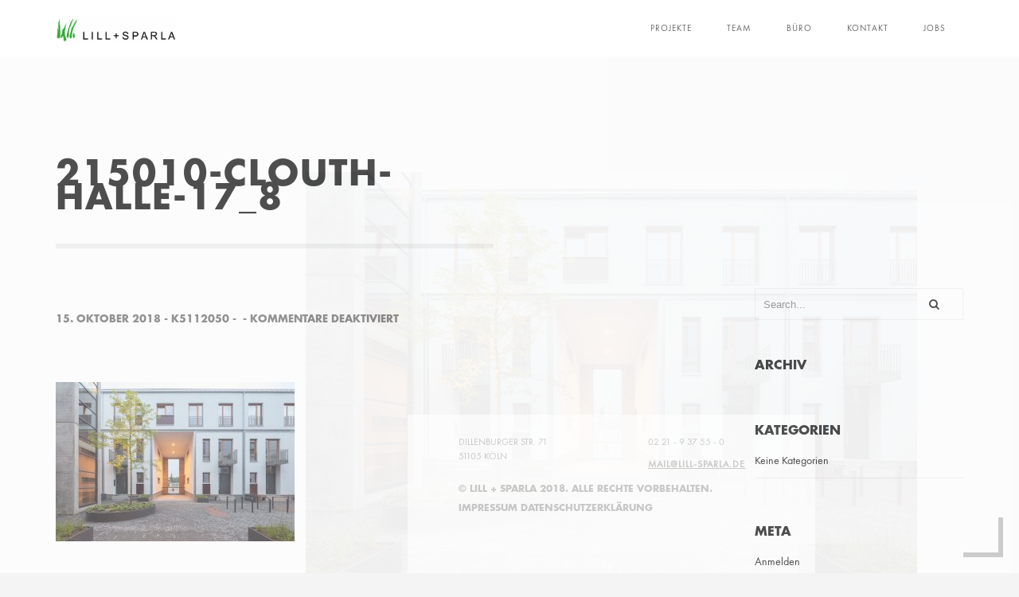

--- FILE ---
content_type: text/css
request_url: https://lill-sparla.de/wp-content/themes/domik/style.css
body_size: 65413
content:
@charset "UTF-8";
/*
Theme Name: Domik
Theme URI: http://demowp.cththemes.com/domik/
Author: CTHthemes
Author URI: http://themeforest.net/user/cththemes
Description: A “Domik – Creative Responsive Architecture WP Theme" is perfect if you like a clean and modern design. This theme is ideal for architects, furniture designers, photographers, and those who need an easy, attractive and effective way to share their work with clients.
Version: 3.0.4
License: GNU General Public License version 3.0
License URI: http://www.gnu.org/licenses/gpl-3.0.html
Text Domain: domik
Tags: one-column, two-columns, right-sidebar, flexible-header, custom-colors, custom-header, custom-menu, custom-logo, editor-style, featured-images, footer-widgets, post-formats, rtl-language-support, sticky-post, theme-options, threaded-comments, translation-ready

This theme, like WordPress, is licensed under the GPL.
Use it to make something cool, have fun, and share what you've learned with others.
*/
/*-------------Import fonts ---------------------------------------*/
@font-face {
  font-family: 'FuturaPT-Book';
  src: url("assets/fonts/FuturaPT-Book_gdi.eot");
  src: url("assets/fonts/FuturaPT-Book_gdi.eot?#iefix") format("embedded-opentype"), url("assets/fonts/FuturaPT-Book_gdi.woff") format("woff"), url("assets/fonts/FuturaPT-Book_gdi.ttf") format("truetype"), url("assets/fonts/FuturaPT-Book_gdi.svg#FuturaPT-Book") format("svg"); }

@font-face {
  font-family: 'futurastd-bold';
  src: url("assets/fonts/futurastd-bold.eot");
  src: url("assets/fonts/futurastd-bold.eot?#iefix") format("embedded-opentype"), url("assets/fonts/futurastd-bold.woff") format("woff"), url("assets/fonts/futurastd-bold.ttf") format("truetype"), url("assets/fonts/futurastd-bold.svg#FuturaPT-Book") format("svg"); }

/* WP Style Reset */
/* WP Style Reset */
/* Text meant only for screen readers. */
.screen-reader-text {
  clip: rect(1px, 1px, 1px, 1px);
  height: 1px;
  overflow: hidden;
  position: absolute !important;
  width: 1px;
  word-wrap: normal !important;
  /* Many screen reader and browser combinations announce broken words as they would appear visually. */ }

.screen-reader-text:focus {
  background-color: #f1f1f1;
  border-radius: 3px;
  -webkit-box-shadow: 0 0 2px 2px rgba(0, 0, 0, 0.6);
  box-shadow: 0 0 2px 2px rgba(0, 0, 0, 0.6);
  clip: auto !important;
  color: #21759b;
  display: block;
  font-size: 14px;
  font-size: 0.875rem;
  font-weight: 700;
  height: auto;
  left: 5px;
  line-height: normal;
  padding: 15px 23px 14px;
  text-decoration: none;
  top: 5px;
  width: auto;
  z-index: 100000;
  /* Above WP toolbar. */ }

/* The wrapper <div> for the caption and captioned element. */
.wp-caption {
  max-width: 100%;
  margin-bottom: 15px; }

.gallery-caption {
  margin-bottom: 10px; }

/* The caption text. */
.wp-caption p.wp-caption-text {
  font-size: 11px;
  line-height: 17px;
  margin: 0;
  padding: 0 4px 5px; }

.wp-caption figcaption.wp-caption-text {
  margin-top: 10px; }

.bypostauthor .comment-meta {
  font-weight: bold; }

.aligncenter {
  display: block;
  margin-left: auto;
  margin-right: auto; }

.alignleft {
  display: inline;
  float: left; }

.alignright {
  display: inline;
  float: right; }

blockquote.alignleft, .wp-caption.alignleft, img.alignleft {
  margin: 0.4211em 1em 1em 0px; }

blockquote.alignright, .wp-caption.alignright, img.alignright {
  margin: 0.4211em 0px 1em 1em; }

.wp-caption.aligncenter {
  clear: both; }

.wp-caption-text {
  color: #666; }

/*.blog-sidebar > .widget * {
    max-width: 100%;
    height: auto;
}*/
.blog-sidebar > .widget {
  float: left;
  width: 100%; }

#wp-calendar {
  width: 100%; }

#wp-calendar tbody td, #wp-calendar thead th {
  text-align: center; }

.widget_search button[type="submit"] {
  border-width: 2px; }

.mb-15 {
  margin-bottom: 15px; }

.widget_categories select, .widget_archive select {
  width: 100%; }

/* table */
table {
  border-width: 1px 1px 1px 0px;
  border-color: #eee #eee #eee transparent;
  border-style: solid solid solid none;
  border-collapse: collapse;
  border-spacing: 0px;
  margin: 0px 0px 20px;
  width: 100%; }

table th, table td {
  border-top: 1px solid #eee;
  border-left: 1px solid #eee;
  padding: 8px;
  vertical-align: top;
  text-align: left; }

table thead:first-child tr:first-child th, table tbody:first-child tr:first-child th, table tbody:first-child tr:first-child td {
  border-top: 0px none; }

.gallery .gallery-item img {
  width: auto; }

.gallery-columns-1 .gallery-item {
  width: 100%;
  padding: 2px;
  margin-bottom: 20px;
  float: left; }

.gallery-columns-2 .gallery-item {
  width: 50%;
  padding: 2px;
  margin-bottom: 20px;
  float: left; }

.gallery-columns-3 .gallery-item {
  width: 33.33%;
  padding: 2px;
  margin-bottom: 20px;
  float: left; }

.gallery-columns-4 .gallery-item {
  width: 25%;
  padding: 2px;
  margin-bottom: 20px;
  float: left; }

.gallery-columns-5 .gallery-item {
  width: 20%;
  padding: 2px;
  margin-bottom: 20px;
  float: left; }

.gallery-columns-6 .gallery-item {
  width: 16.66%;
  padding: 2px;
  margin-bottom: 20px;
  float: left; }

.gallery-columns-7 .gallery-item {
  width: 14.28%;
  padding: 2px;
  margin-bottom: 20px;
  float: left; }

.gallery-columns-8 .gallery-item {
  width: 12.5%;
  padding: 2px;
  margin-bottom: 20px;
  float: left; }

.gallery-columns-9 .gallery-item {
  width: 11.11%;
  padding: 2px;
  margin-bottom: 20px;
  float: left; }

/*------------- Style reset for VC --------------------------------*/
.row.full-height > .wpb_column, .row.full-height > .wpb_column > .vc_column-inner, .row.full-height > .wpb_column > .vc_column-inner > .wpb_wrapper {
  height: 100%; }

.wpb_alert p:last-child, #content .wpb_alert p:last-child, .wpb_text_column p:last-child, .wpb_text_column *:last-child, #content .wpb_text_column p:last-child, #content .wpb_text_column *:last-child, .wpb_toggle_content p:last-child {
  margin-bottom: 0; }

.no-vc-margin .wpb_row, .no-vc-margin .wpb_content_element, .no-vc-margin ul.wpb_thumbnails-fluid > li, .no-vc-margin .last_toggle_el_margin, .no-vc-margin .wpb_button {
  margin-bottom: 0 !important; }

.wpb_column > .wpb_wrapper > *:last-child {
  margin-bottom: 0; }

.domik_container:before, .domik_container:after, .domik_container-fluid:before, .domik_container-fluid:after, .clearfix:before, .clearfix:after {
  display: table;
  content: ""; }

.domik_container:after, .domik_container-fluid:after, .clearfix:after {
  clear: both; }

.domik_fullwidth .domik_container, .domik_container-fluid {
  padding-right: 15px;
  padding-left: 15px;
  margin-right: auto;
  margin-left: auto; }

.domik_fullwidth .header-inner, .domik_fullwidth .domik_container {
  max-width: 100%; }

.domik_fullwidth .fixed-column .domik_container {
  max-width: 100%; }

.domik_fullwidth .header-inner {
  padding-left: 15px;
  padding-right: 15px; }

@media (min-width: 768px) {
  .domik_fullwidth .header-inner, .domik_fullwidth .domik_container {
    width: 750px; } }

@media (min-width: 992px) {
  .domik_fullwidth .header-inner, .domik_fullwidth .domik_container {
    width: 970px; } }

@media (min-width: 1200px) {
  .domik_fullwidth .header-inner, .domik_fullwidth .domik_container {
    width: 1170px; } }

html {
  overflow-x: hidden !important;
  height: 100%; }

body {
  margin: 0;
  padding: 0;
  font-family: 'FuturaPT-Book';
  font-weight: 400;
  font-size: 12px;
  color: #000;
  background: #f4f4f4;
  height: 100%;
  text-align: center; }

@-o-viewport {
  width: device-width; }

@-ms-viewport {
  width: device-width; }

@viewport {
  width: device-width; }

.bg-animate {
  position: fixed;
  bottom: 10%;
  right: 10%;
  width: 60%;
  height: 60%;
  z-index: -2;
  opacity: 0;
  -webkit-transform: translate3d(0, 0, 0); }

/*--------------Typography--------------------------------------*/
h1 {
  font-size: 4.46666666667em;
  text-transform: uppercase;
  font-weight: 400;
  line-height: 1.17em; }

h2 {
  font-size: 3.2em;
  font-weight: 300; }

h3 {
  font-size: 1em; }

h4 {
  font-size: 0.9em;
  font-weight: 200; }

h5 {
  font-size: 0.8em;
  font-weight: 200; }

h6 {
  font-size: 0.6em;
  font-weight: 200; }

p {
  text-align: left;
  font-size: 15px;
  line-height: 24px;
  padding-bottom: 10px; }

blockquote {
  float: left;
  padding: 10px 20px;
  margin: 0 0 20px;
  font-size: 17.5px;
  border-left: 15px solid #eee; }

blockquote p {
  font-family: Georgia, "Times New Roman", Times, serif;
  font-style: italic;
  color: #494949; }

strong {
  font-weight: bold; }

/* ---------Page preload--------------------------------------*/
.loader {
  position: fixed;
  top: 50% !important;
  left: 50%;
  width: 50px;
  height: 50px;
  z-index: 100;
  font-size: 34px;
  line-height: 50px;
  color: #ccc;
  padding-right: 20px;
  opacity: 0.8; }

.fa-spin {
  -webkit-animation: spin 0.5s infinite linear;
  animation: spin 0.5s infinite linear; }

@-webkit-keyframes spin {
  0% {
    -webkit-transform: rotate(0deg); }
  100% {
    -webkit-transform: rotate(359deg); } }

@keyframes spin {
  0% {
    -webkit-transform: rotate(0deg);
    transform: rotate(0deg); }
  100% {
    -webkit-transform: rotate(359deg);
    transform: rotate(359deg); } }

.l-line {
  position: fixed;
  top: 0;
  left: 0;
  width: 100%;
  height: 6px;
  z-index: 10000;
  display: none;
  background: #f4f4f4; }

.l-line span {
  position: absolute;
  top: 0;
  left: 0;
  width: 0;
  height: 6px;
  background: #000; }

/* ---------Content Styles--------------------------------------*/
#main {
  height: 100%;
  width: 100%;
  position: absolute;
  top: 0;
  left: 0;
  z-index: 2;
  opacity: 0; }

#main.main-hide-loader {
  opacity: 1; }

#wrapper {
  height: 100%;
  margin-left: 0;
  vertical-align: top;
  position: absolute;
  left: 0;
  top: 0;
  right: 0;
  z-index: 2;
  width: 100%; }

.content-holder {
  vertical-align: top;
  position: absolute;
  left: 0;
  top: 0;
  right: 0;
  z-index: 2;
  height: 100%; }

/*.container{
    max-width: 1024px;
    width:92%;
    margin:0 auto;
    position: relative; 
    z-index:2;
}*/
.domik_container {
  max-width: 1024px;
  width: 92%;
  margin: 0 auto;
  position: relative;
  z-index: 2; }

.content {
  width: 100%;
  position: relative;
  z-index: 2;
  height: 100%;
  float: left; }

.horizontal-slider, .home-full-height, .home-full-height .wpb_column, .home-full-height .wpb_column > .wpb_wrapper, .full-height {
  height: 100%; }

.home-full-height > .row, .home-full-height > .row > .wpb_column, .home-full-height > .row > .wpb_column > .vc_column-inner, .home-full-height > .row > .wpb_column > .vc_column-inner > .wpb_wrapper {
  height: 100%; }

.folio-style3-slider > .wrapper-inner > .row, .folio-style2-slider > .row, .home-full-height > .row {
  margin-left: 0px;
  margin-right: 0px; }

.folio-style3-slider > .wrapper-inner > .row > .wpb_column > .vc_column-inner, .folio-style2-slider > .row > .wpb_column > .vc_column-inner {
  padding-left: 0px;
  padding-right: 0px; }

.home-full-height .col-sm-12 {
  padding: 0; }

.wrapper-inner {
  float: left;
  width: 70%;
  position: relative;
  background: #fff;
  padding: 150px 0;
  z-index: 3;
  opacity: 0; }

.wrapper-inner.error-404 {
  height: 100%; }

.single-portfolio.domik_fullwidth .content.mm .wrapper-inner {
  float: left;
  width: 70%; }

.domik_fullwidth .wrapper-inner {
  float: none;
  width: 100%; }

.full-width-wrap {
  width: 100%; }

.full-width-wrap:before {
  content: '';
  position: absolute;
  right: 0;
  width: 30%;
  background: #fff;
  top: -70px;
  height: 70px; }

.body-bg {
  position: absolute;
  top: 0;
  left: 0;
  width: 100%;
  background: #f4f4f4;
  z-index: 2; }

.bg {
  position: absolute;
  top: 0;
  left: 0;
  width: 100%;
  height: 100%;
  background-size: cover;
  background-attachment: scroll;
  background-position: center;
  background-repeat: repeat;
  background-origin: content-box; }

.full-height-parallax {
  position: absolute;
  top: 0;
  left: 0;
  width: 100%;
  height: 100%;
  overflow: hidden;
  z-index: 2; }

.respimg .vc_single_image-img, .respimg {
  max-width: 100%;
  width: 100%;
  height: auto; }

.overlay {
  position: absolute;
  top: 0;
  left: 0;
  width: 100%;
  height: 100%;
  background: #000;
  opacity: 0.2; }

section {
  float: left;
  width: 100%;
  position: relative;
  padding: 50px 0;
  border-bottom: 6px solid #eee; }

section.domik-folio-element {
  border-bottom: 0px;
  padding: 0px; }

.pad-bot {
  padding-bottom: 50px; }

.pad-top {
  padding-top: 50px; }

.mar-bot {
  margin-bottom: 50px; }

.mar-top {
  margin-top: 50px; }

section.domik_container {
  float: none;
  max-width: 1024px;
  width: 92%;
  margin: 0 auto;
  /*position: relative; 
    z-index:2;*/ }

.parallax-section {
  float: left;
  width: 100%;
  padding: 250px 0;
  position: relative; }

.align-text {
  text-align: left; }

.img-wrap {
  position: absolute;
  top: 0;
  right: 0;
  width: 30%;
  overflow: hidden;
  height: 100%;
  z-index: 4; }

.scale-callback {
  float: left;
  width: 33.33333%;
  height: 25%;
  position: relative;
  z-index: 5; }

.scale-callback:before {
  content: '';
  position: absolute;
  bottom: 0;
  left: 0;
  width: 100%;
  height: 100%;
  background: #fff;
  -webkit-transition: all 400ms cubic-bezier(0.215, 0.61, 0.355, 1);
  -o-transition: all 400ms cubic-bezier(0.215, 0.61, 0.355, 1);
  transition: all 400ms cubic-bezier(0.215, 0.61, 0.355, 1); }

.scale-bg5:before {
  width: 0; }

.no-border {
  border: none !important; }

.no-padding {
  padding: 0 !important; }

.no-padding-top {
  padding-top: 0 !important; }

.no-padding-bottom {
  padding-bottom: 0 !important; }

.content-nav {
  float: left;
  width: 100%;
  padding: 20px 0;
  position: relative; }

.content-nav ul {
  position: relative;
  left: 0; }

.content-nav li {
  float: left;
  margin-right: 10px; }

.content-nav li a {
  font-size: 28px;
  line-height: 34px; }

.content-nav li span {
  line-height: 34px;
  font-size: 16px; }

.p-all {
  position: absolute;
  right: 0;
  top: 30px;
  font-size: 18px; }

.content-nav a {
  -webkit-transition: all 200ms linear;
  -o-transition: all 200ms linear;
  transition: all 200ms linear; }

.content-nav li a span {
  font-family: 'futurastd-bold';
  text-transform: uppercase;
  padding-right: 20px;
  font-size: 18px;
  position: relative;
  top: -2px; }

.content-nav a:hover {
  opacity: 0.6; }

.btn {
  float: left;
  padding: 15px 30px 15px 0;
  line-height: 17px;
  letter-spacing: 2px;
  font-weight: 800;
  font-size: 16px;
  color: #000;
  letter-spacing: 2px;
  -webkit-appearance: none;
  font-family: 'FuturaPT-Book';
  -webkit-transition: all 200ms linear;
  -o-transition: all 200ms linear;
  transition: all 200ms linear; }

.btn:hover {
  color: #666; }

.btn span {
  float: left;
  margin-right: 4px; }

.btn i {
  float: left;
  margin-top: 2px;
  -webkit-transition: all 200ms linear;
  -o-transition: all 200ms linear;
  transition: all 200ms linear; }

.btn:hover i {
  color: #000;
  margin-left: 6px; }

/*------item hover ------------------------------------------------*/
.box-item {
  float: left;
  width: 100%; }

.box-item a {
  float: left;
  width: 100%;
  height: 100%;
  position: relative;
  overflow: hidden; }

.box-item a img {
  position: relative;
  z-index: 1;
  -webkit-transition: all 4000ms cubic-bezier(0.19, 1, 0.22, 1) 0ms;
  -o-transition: all 4000ms cubic-bezier(0.19, 1, 0.22, 1) 0ms;
  transition: all 4000ms cubic-bezier(0.19, 1, 0.22, 1) 0ms; }

.box-item a .overlay {
  opacity: 0;
  z-index: 2;
  -webkit-transition: all 200ms linear;
  -o-transition: all 200ms linear;
  transition: all 200ms linear; }

.box-item a:hover .overlay {
  opacity: 0.3; }

.box-item a:hover img {
  -webkit-transform: scale(1.05);
  -ms-transform: scale(1.05);
      transform: scale(1.05); }

/*------ Header  ------------------------------------------------*/
header.domik-header {
  position: fixed;
  top: 0;
  left: 0;
  z-index: 20;
  padding: 20px 0;
  width: 70%;
  background: #fff;
  -webkit-transform: translate3d(0, 0, 0); }

.domik_fullwidth header.domik-header {
  float: none;
  width: 100%; }

.header-inner {
  margin: 0 auto;
  position: relative;
  max-width: 1024px;
  width: 92%;
  padding-right: 90px; }

/*.domik_fullwidth .header-inner{max-width: 1170px;width: 1170px;}*/
.logo-holder {
  float: left;
  position: relative;
  max-width: 200px;
  z-index: 21; }

/*------ navigation  ------------------------------------------------*/
.nav-holder {
  float: right;
  position: relative; }

nav {
  position: relative;
  float: left;
  width: 100%; }

nav li {
  float: left;
  position: relative; }

nav li ul {
  margin: 30px 0 0 0;
  opacity: 0;
  visibility: hidden;
  /*display: none;*/
  position: absolute;
  min-width: 150px;
  top: 38px;
  /*top: 30px;*/
  left: 0;
  z-index: 1;
  background: #fff;
  -webkit-transition: all .2s ease-in-out;
  -o-transition: all .2s ease-in-out;
  transition: all .2s ease-in-out;
  border-bottom: 4px solid #000; }

nav li ul {
  min-width: 200px;
  max-width: 100%; }

/*nav li ul li {float: left;width: 100%;text-align: left;}*/
nav li:hover > ul {
  opacity: 1;
  visibility: visible;
  /*display: block;*/
  margin: 0; }

nav li ul li ul {
  top: 0;
  left: -100%;
  /*visibility: hidden;   */
  /*display: none;*/ }

nav li ul li:hover > ul {
  opacity: 1;
  visibility: visible;
  /*display: block;*/
  right: 100%; }

nav li ul li {
  float: none;
  display: block;
  border: 0;
  text-align: left; }

/*nav li ul li {float: left;width: 100%;text-align: left;}*/
nav li a {
  float: left;
  width: 100%;
  padding: 10px 22px;
  line-height: 1;
  font-size: 11px;
  text-transform: uppercase;
  letter-spacing: 1px;
  color: #666;
  top: 0;
  position: relative;
  -webkit-transition: all 100ms linear;
  -o-transition: all 100ms linear;
  transition: all 100ms linear; }

nav li a:before, nav li a:after {
  content: '';
  position: absolute;
  background: #000;
  top: -4px;
  left: 4px;
  -webkit-transition: all 300ms linear;
  -o-transition: all 300ms linear;
  transition: all 300ms linear; }

nav li a:before {
  width: 0;
  height: 2px; }

nav li a:after {
  width: 2px;
  height: 0; }

nav li a.act-link:before {
  width: 10px; }

nav li a.act-link:after {
  height: 10px; }

nav li ul a:before, nav li ul a:after {
  display: none; }

nav li ul a.act-link {
  color: #000;
  font-weight: 600; }

.nav-button-holder {
  float: right;
  border-left: 1px solid rgba(255, 255, 255, 0.4);
  margin: 0 0 0 10px;
  padding-left: 22px;
  display: none; }

.nav-button {
  float: right;
  width: 30px;
  height: 24px;
  position: relative;
  margin-top: 9px;
  cursor: pointer; }

.nav-button span {
  float: left;
  width: 100%;
  height: 4px;
  background: #000;
  margin-bottom: 2px;
  position: relative; }

/*------ Home -------------------------------------------------*/
.fullheight-carousel-holder, .fullheight-carousel {
  height: 100%;
  background: #fff;
  width: 100%;
  overflow: hidden; }

.fullheight-carousel .item, .carousel-item {
  width: 100%;
  height: 100%;
  float: left;
  overflow: hidden;
  position: relative; }

.fullheight-carousel .item {
  padding: 3px; }

.media-container {
  position: absolute;
  top: 0;
  left: 0;
  width: 100%;
  height: 100%;
  overflow: hidden; }

.video-mask {
  position: absolute;
  top: 0;
  left: 0;
  width: 100%;
  height: 100%;
  z-index: 1; }

.fullheight-carousel-holder .customNavigation {
  position: absolute;
  bottom: 20px;
  left: 50%;
  margin-left: -41px;
  width: 82px;
  height: 40px;
  z-index: 5; }

.fullheight-carousel-holder .customNavigation a {
  width: 40px;
  height: 40px;
  background: #fff;
  margin-right: 1px;
  float: left;
  line-height: 40px;
  color: #000;
  cursor: pointer;
  -webkit-transition: all 500ms linear;
  -o-transition: all 500ms linear;
  transition: all 500ms linear; }

.fullheight-carousel-holder .customNavigation a:hover {
  -webkit-transform: scale(0.9);
  -ms-transform: scale(0.9);
      transform: scale(0.9); }

.carousel-link-holder {
  position: absolute;
  top: 44%;
  width: 100%;
  left: 0;
  z-index: 3; }

.carousel-link-holder h3 {
  text-transform: uppercase;
  font-size: 20px; }

.carousel-link-holder h3 a {
  color: #fff;
  position: relative; }

.carousel-link-holder h3 a:before, .carousel-link-holder h3 a:after {
  content: '';
  position: absolute;
  bottom: -10px;
  height: 1px;
  background: #fff;
  width: 0; }

.carousel-link-holder h3 a:before {
  left: 50%; }

.carousel-link-holder h3 a:after {
  right: 50%; }

.carousel-link-holder h3 a:hover:before, .carousel-link-holder h3 a:hover:after {
  width: 30%; }

.carousel-decor {
  position: absolute;
  width: 100%;
  height: 100%;
  z-index: 2; }

.carousel-item .bg, .carousel-item .overlay, .carousel-link-holder h3 a:before, .carousel-link-holder h3 a:after, .swiper-nav {
  -webkit-transition: all 500ms linear;
  -o-transition: all 500ms linear;
  transition: all 500ms linear; }

.vis-decor .bg {
  -webkit-transform: scale(1.2);
  -ms-transform: scale(1.2);
      transform: scale(1.2); }

.vis-decor .overlay {
  opacity: 0.7 !important; }

.swiper-nav-holder {
  position: absolute;
  right: 60px;
  bottom: 0;
  padding: 20px 0;
  line-height: 36px; }

.swiper-nav {
  display: inline-block;
  width: 40px;
  color: #fff;
  position: relative;
  z-index: 24;
  font-size: 18px; }

.swiper-nav:hover {
  opacity: 0.8; }

.slide-title-holder {
  position: absolute;
  top: 0;
  width: 70%;
  height: 100%;
  z-index: 3; }

.slide-title {
  float: right;
  top: 50%;
  position: relative;
  border-right: 10px solid #fff;
  padding: 50px 50px 50px 0; }

.slide-title h3 {
  position: relative;
  opacity: 0;
  top: 50px; }

.swiper-slide .overlay {
  opacity: 0.2; }

.swiper-slide-active .slide-title h3 {
  opacity: 1;
  top: 0;
  -webkit-transition: 1s 0.5s;
  -o-transition: 1s 0.5s;
  transition: 1s 0.5s; }

.slide-title h3 {
  font-size: 40px;
  font-family: 'futurastd-bold';
  text-transform: uppercase;
  letter-spacing: 2px;
  position: relative;
  float: right;
  text-align: right;
  width: 100%;
  margin-bottom: 10px;
  color: #fff; }

.slide-title h3:hover {
  opacity: 0.8; }

.slide-title h4 {
  font-size: 14px;
  text-transform: uppercase;
  letter-spacing: 2px;
  position: relative;
  margin: 6px 0 10px 0;
  float: right;
  width: 100%;
  text-align: right;
  color: #fff;
  font-family: 'futurastd-bold'; }

.slide-title h3 a, .slide-title h4 a {
  color: #fff; }

.slide-title h4 a {
  float: right; }

.slide-title h4 a:hover, .slide-title h4 a:hover i {
  color: #fff; }

.slide-title h4 a {
  padding-right: 0; }

.single-title h3 {
  position: relative;
  opacity: 1;
  top: 0; }

.single-title .slide-title {
  position: relative;
  left: -50px; }

.title-text {
  position: relative;
  z-index: 2; }

.mob-bg {
  /*display:none;*/
  z-index: -1; }

/*------ Page title  ------------------------------------------------*/
.page-title {
  float: left;
  max-width: 550px;
  padding: 30px 0 10px;
  position: relative;
  border-bottom: 6px solid #eee; }

.page-title h2, .page-title h1.title {
  float: left;
  max-width: 550px;
  font-family: 'futurastd-bold';
  text-transform: uppercase;
  padding-bottom: 20px;
  font-size: 44px;
  text-align: left;
  letter-spacing: 2px;
  font-weight: bold; }

.page-title p, .page-title h3 {
  float: left;
  width: 100%;
  line-height: 26px;
  font-size: 12px;
  text-align: left;
  font-family: 'futurastd-bold';
  text-transform: uppercase;
  margin-bottom: 10px;
  color: #666; }

.page-title h3 span {
  float: left;
  max-width: 550px; }

.fullwidth-slider-holder, .single-slider-holder {
  float: left;
  width: 100%;
  position: relative; }

.fullwidth-slider-holder .item {
  position: relative; }

.full-width-holder {
  float: left;
  width: 100%;
  position: relative; }

.single-slider-holder {
  margin-bottom: 20px; }

article {
  float: left;
  margin-top: 10px;
  width: 100%;
  position: relative; }

.section-title {
  float: left;
  width: 100%;
  margin-bottom: 20px; }

.no-vc-margin .section-title {
  margin-bottom: 20px !important; }

.section-title h1, .section-title h3 {
  text-align: left;
  font-size: 28px;
  position: relative;
  float: left;
  font-family: 'futurastd-bold';
  text-transform: uppercase;
  padding-bottom: 20px; }

.section-title h1:before, .section-title h3:before {
  content: '';
  position: absolute;
  bottom: 0;
  left: 0;
  width: 60px;
  height: 6px;
  background: #000; }

/*------ services  ------------------------------------------------*/
.services-info {
  background: #fff;
  float: right;
  width: 90%;
  top: -50px;
  padding: 30px;
  position: relative;
  z-index: 2; }

.services-info:before, .services-info:after {
  content: '';
  position: absolute;
  background: #000;
  right: 0;
  bottom: 0; }

.services-info:before {
  height: 40px;
  width: 6px; }

.services-info:after {
  height: 6px;
  width: 40px; }

.services-info, .services-info:before, .services-info:after {
  -webkit-transition: all 300ms linear;
  -o-transition: all 300ms linear;
  transition: all 300ms linear; }

.services-box:hover .services-info {
  top: 0;
  width: 100%; }

.services-box:hover .services-info:before {
  height: 0; }

.services-box:hover .services-info:after {
  width: 0; }

.services-info h4 {
  text-align: left;
  font-size: 18px;
  text-transform: uppercase;
  margin-bottom: 10px; }

.services-info ul {
  float: left;
  text-align: left; }

.services-info ul li {
  font-size: 13px;
  list-style: circle;
  text-align: left;
  letter-spacing: 1px;
  float: left;
  width: 100%;
  color: #ccc;
  margin-bottom: 10px; }

.services-info ul li span {
  color: #424242; }

.section-separator {
  float: right;
  width: 70%;
  height: 6px;
  background: #000;
  margin-right: -20%; }

.bg-parallax {
  background-attachment: fixed; }

/*------ Team  ------------------------------------------------*/
.team-holder {
  float: left;
  width: 100%; }

.team-holder li {
  float: left;
  width: 33.3333%;
  padding: 20px 20px 20px 0; }

.team-box-holder {
  padding-top: 20px;
  padding-bottom: 20px; }

.team-box {
  float: left;
  position: relative;
  width: 100%;
  margin-bottom: 20px !important; }

.team-info {
  float: left;
  width: 100%;
  margin-top: 20px;
  text-align: left; }

.team-info h3 {
  font-size: 19px;
  padding-bottom: 4px; }

.team-box:before, .team-box:after {
  content: '';
  position: absolute;
  right: 0;
  bottom: 0;
  background: #000; }

.team-box:before {
  width: 0;
  height: 6px; }

.team-box:after {
  width: 6px;
  height: 0; }

.team-box:hover:before {
  width: 50px; }

.team-box:hover:after {
  height: 50px; }

.team-photo {
  position: relative;
  overflow: hidden;
  width: 100%;
  float: left; }

.team-photo span {
  position: absolute;
  bottom: -50px;
  right: 0;
  z-index: 5;
  padding: 10px 15px;
  background: #fff; }

.team-box:before, .team-box:after, .team-photo span {
  -webkit-transition: all 300ms linear;
  -o-transition: all 300ms linear;
  transition: all 300ms linear; }

.team-photo:hover span {
  bottom: 0; }

.team-box .overlay {
  opacity: 0;
  z-index: 2;
  background: #000;
  -webkit-transition: all 300ms linear;
  -o-transition: all 300ms linear;
  transition: all 300ms linear; }

.team-box:hover .overlay {
  opacity: 0.5; }

.team-social {
  position: absolute;
  top: 50%;
  left: 0;
  width: 100%;
  z-index: 3;
  display: none; }

.team-social li {
  float: none !important;
  display: inline-block !important;
  padding: 6px;
  width: auto !important; }

.team-social li a {
  color: #fff;
  font-size: 16px;
  position: relative;
  top: 50px;
  opacity: 0; }

/*------ Porfolio  ------------------------------------------------*/
.fixed-column {
  position: fixed;
  right: 0;
  width: 30%;
  top: 0;
  height: 100%;
  background: #fff;
  z-index: 10;
  overflow: auto; }

.not-vis-column {
  right: -100%; }

.fixed-column section {
  padding: 150px 50px 50px; }

.hide-column {
  position: absolute;
  top: 80px;
  right: 50px;
  width: 20px;
  height: 20px;
  cursor: pointer;
  z-index: 5; }

.hide-column:before, .hide-column:after {
  content: '';
  position: absolute;
  background: #000;
  -webkit-transition: all 300ms linear;
  -o-transition: all 300ms linear;
  transition: all 300ms linear;
  -webkit-transform: rotate(-45deg);
  -moz-transform: rotate(-45deg);
  -o-transform: rotate(-45deg);
  -ms-transform: rotate(-45deg); }

.hide-column:before {
  width: 100%;
  height: 2px;
  top: 50%;
  left: 0;
  margin-top: -1px; }

.hide-column:after {
  width: 2px;
  left: 50%;
  height: 100%;
  top: 0;
  margin-left: -1px; }

.project-details ul.descr {
  float: left;
  width: 100%;
  margin-top: 20px;
  padding-top: 20px;
  margin-bottom: 10px;
  border-top: 1px solid #eee; }

.project-details ul.descr li {
  float: left;
  width: 100%;
  position: relative;
  padding: 10px 0;
  font-size: 14px;
  text-align: left; }

.project-details p {
  font-size: 14px; }

.project-details p:first-child {
  margin-top: 30px; }

.project-details ul.descr li span {
  color: #666;
  font-size: 12px;
  text-transform: uppercase;
  font-family: 'futurastd-bold';
  padding-right: 10px; }

.show-info {
  position: absolute;
  top: 50%;
  right: 50px;
  z-index: 2;
  font-size: 16px;
  text-transform: uppercase;
  letter-spacing: 2px;
  font-family: 'futurastd-bold';
  color: #fff;
  width: 70px;
  height: 20px;
  margin-top: -10px;
  text-align: right;
  cursor: pointer; }

.zoomimage {
  width: 30px;
  height: 30px;
  color: #fff;
  position: absolute;
  top: 80px;
  right: 50px;
  line-height: 30px;
  cursor: pointer;
  z-index: 5;
  background: rgba(0, 0, 0, 0.51); }

.zoomimage i {
  position: absolute;
  top: 0;
  left: 0;
  width: 100%;
  height: 100%;
  z-index: 1;
  line-height: 30px; }

.zoomimage img {
  width: 30px;
  height: 30px;
  opacity: 0;
  position: relative;
  z-index: 2; }

.show-info:before {
  content: '';
  position: absolute;
  bottom: -9px;
  right: 0;
  width: 0;
  height: 4px;
  background: #fff;
  -webkit-transition: all 300ms linear;
  -o-transition: all 300ms linear;
  transition: all 300ms linear; }

.show-info:hover:before {
  width: 100%; }

.filter-holder {
  float: left;
  width: 100%;
  margin-bottom: 50px; }

.filter-button {
  float: left;
  position: relative;
  cursor: pointer; }

.filter-button ul {
  float: left;
  width: 30px;
  margin-right: 8px; }

.filter-button ul li {
  width: 30px;
  height: 3px;
  float: right;
  margin-top: 3px;
  background: #000;
  -webkit-transition: all 300ms linear;
  -o-transition: all 300ms linear;
  transition: all 300ms linear; }

.filter-button ul li:nth-child(1) {
  width: 20px; }

.filter-button ul li:nth-child(2) {
  width: 25px; }

.filter-button:hover ul li {
  width: 30px !important; }

.filter-text {
  font-size: 16px;
  text-transform: uppercase;
  font-weight: 700;
  position: relative;
  float: left;
  font-family: 'futurastd-bold'; }

.gallery-filters {
  float: left;
  margin-left: 50px;
  display: none; }

.gallery-filters a {
  margin-right: 20px;
  line-height: 1;
  font-size: 11px;
  text-transform: uppercase;
  letter-spacing: 1px;
  color: #666;
  position: relative;
  float: left;
  padding: 3px 0 4px 0;
  opacity: 0;
  top: 50px; }

.gallery-filters a:before {
  content: '';
  position: absolute;
  bottom: -6px;
  right: 0;
  height: 4px;
  width: 0;
  background: #000;
  -webkit-transition: all 300ms linear;
  -o-transition: all 300ms linear;
  transition: all 300ms linear; }

.gallery-filters a.gallery-filter-active:before {
  width: 100%; }

.column-filter .gallery-filters {
  display: block;
  margin-left: 0;
  margin-top: 30px; }

.column-filter a {
  margin-right: 0;
  margin-bottom: 14px;
  text-align: left;
  width: 100%;
  float: left;
  opacity: 1;
  top: 0; }

.column-filter a:before {
  left: 0; }

.column-filter a.gallery-filter-active:before {
  width: 30px; }

.fixed-filter {
  position: fixed;
  z-index: 20;
  width: 30%;
  height: 60px;
  background: #fff;
  bottom: -50px;
  right: 0; }

.fixed-filter .gallery-filters {
  display: block;
  margin: 20px 0 0 50px; }

.fixed-filter a {
  margin-right: 20px;
  line-height: 1;
  font-size: 11px;
  text-transform: uppercase;
  letter-spacing: 1px;
  color: #666;
  position: relative;
  float: left;
  padding: 3px 0 4px 0;
  opacity: 1;
  top: 0; }

.full-width-wrap .gallery-items {
  padding-bottom: 60px !important; }

.gallery-items {
  float: left;
  width: 100%; }

.grid-item-holder {
  float: left;
  width: 100%;
  height: auto;
  position: relative; }

.hid-port-info .grid-item-holder {
  overflow: hidden; }

.grid-big-pad .grid-item-holder {
  padding: 40px; }

.grid-small-pad .grid-item-holder {
  padding: 10px 20px 10px 0; }

.grid-small-pad .gallery-ites .grid-item-holder {
  padding: 5px; }

.gallery-ites > .grid-item-holder:before {
  display: none; }

/*.blog-post-gal {
    position: relative;
}
.blog-gal-href {
    position: absolute;
    width: 100%;
    height: 100%;
    z-index: 1;
    background: #000;
    opacity: 0;
    top: 0px;
    left: 0px;
}
.blog-gal-href:hover {
    opacity: 0.2;
}*/
/*.gallery-item, .grid-sizer {
    width: 25%;
    position:relative;
}
.gallery-item-second,
.grid-sizer-second {
    width: 50%;
}
.gallery-item-three,
.grid-sizer-three {
    width: 75%;
}*/
.gallery-item img, .grid-sizer img {
  max-width: 100%;
  width: 100%;
  height: auto;
  position: relative;
  z-index: 1; }

/*.four-coulms .gallery-item , .four-coulms .grid-sizer{
    width:25%;
}
.three-coulms .gallery-item , .three-coulms .grid-sizer{
    width:33.333%;
}
.three-coulms .gallery-item-second {
    width:66.666%;
}
.three-coulms .gallery-item-three {
    width:100%;
}
.two-coulms .gallery-item , .two-coulms .grid-sizer{
    width:50%;
}
.two-coulms .gallery-item-second , .two-coulms .grid-sizer-second,.two-coulms .gallery-item-three , .two-coulms .grid-sizer-three{
    width:100%;
}
.one-coulms .gallery-item , .one-coulms .grid-sizer,.one-coulms .gallery-item-second , .one-coulms .grid-sizer-second,.one-coulms .gallery-item-three , .one-coulms .grid-sizer-three{
    width:100%;
}*/
.gallery-ites, .grid-sizers, .gallery-item, .grid-sizer {
  width: 25%;
  position: relative; }

.gallery-item-second, .grid-sizer-second {
  width: 50%; }

.gallery-item-three, .grid-sizer-three {
  width: 75%; }

.one-coulms .gallery-ites, .one-coulms .grid-sizers, .one-coulms .gallery-item, .one-coulms .grid-sizer, .one-coulms .gallery-item-second, .one-coulms .grid-sizer-second, .one-coulms .gallery-item-three, .one-coulms .grid-sizer-three {
  width: 100%; }

.two-coulms .gallery-ites, .two-coulms .grid-sizers, .two-coulms .gallery-item, .two-coulms .grid-sizer, .two-coulms .gallery-item-second, .two-coulms .grid-sizer-second, .two-coulms .gallery-item-three, .two-coulms .grid-sizer-three {
  width: 50%; }

.three-coulms .gallery-ites, .three-coulms .grid-sizers, .three-coulms .gallery-item, .three-coulms .grid-sizer {
  width: 33.333%; }

.three-coulms .gallery-item-second, .three-coulms .grid-sizer-second {
  width: 66.666%; }

.three-coulms .gallery-item-three, .three-coulms .grid-sizer-three {
  width: 100%; }

.five-coulms .gallery-ites, .five-coulms .grid-sizers, .five-coulms .gallery-item, .five-coulms .grid-sizer {
  width: 20%; }

.five-coulms .gallery-item-second, .five-coulms.grid-sizer-second {
  width: 40%; }

.five-coulms .gallery-item-three, .five-coulms.grid-sizer-three {
  width: 60%; }

/*.one-coulms img,.two-coulms img {width: 100%;height: auto;}*/
.gallery-item .overlay {
  z-index: 2;
  opacity: 0;
  background: #fff; }

.grid-item {
  position: relative;
  float: left;
  width: 100%;
  z-index: 3;
  margin-top: 10px;
  padding-bottom: 10px; }

.hid-port-info .grid-item {
  position: absolute;
  bottom: -100%;
  left: 0;
  padding: 0;
  margin: 0;
  padding: 10px 20px;
  background: #fff;
  -webkit-transition: all 500ms linear;
  -o-transition: all 500ms linear;
  transition: all 500ms linear; }

.hid-port-info .grid-item-holder:hover .grid-item {
  bottom: 0; }

.grid-item h3 {
  font-size: 12px;
  text-transform: uppercase;
  font-weight: 700;
  position: relative;
  float: left;
  font-family: 'futurastd-bold'; }

.grid-item span {
  width: 100%;
  float: left;
  text-align: left;
  font-size: 14px;
  opacity: 0.6;
  margin-top: 6px; }

.grid-item-holder:before {
  content: '';
  position: absolute;
  right: 20px;
  bottom: 10px;
  background: #000; }

.grid-item-holder:before {
  width: 0;
  height: 6px; }

.sticky .grid-item-holder:before {
  width: 50px;
  background: #ff0000; }

.grid-item-holder:hover:before {
  width: 50px; }

.st-3 .grid-item-holder a img, .gallery-item img, .grid-sizer img, .grid-item-holder:before {
  -webkit-transition: all 300ms linear;
  -o-transition: all 300ms linear;
  transition: all 300ms linear; }

.fullwidth-slider-holder {
  padding-right: 80px; }

.fullwidth-slider-holder .customNavigation {
  position: absolute;
  top: 50%;
  right: 0;
  width: 50px;
  height: 80px;
  margin-top: -40px;
  padding: 10px 0;
  border-top: 2px solid #ccc;
  border-bottom: 2px solid #ccc;
  text-align: center; }

.fullwidth-slider-holder .customNavigation a {
  float: left;
  width: 100%;
  height: 40px;
  color: #000;
  cursor: pointer;
  font-size: 16px;
  position: relative; }

.fullwidth-slider-holder .customNavigation a:before {
  content: '';
  position: absolute;
  background: #000;
  height: 2px;
  width: 0;
  -webkit-transition: all 300ms linear;
  -o-transition: all 300ms linear;
  transition: all 300ms linear; }

.fullwidth-slider-holder .customNavigation a.next-slide:before {
  right: 0;
  top: -12px; }

.fullwidth-slider-holder .customNavigation a.prev-slide:before {
  bottom: 12px;
  left: 0; }

.fullwidth-slider-holder .customNavigation a:hover:before {
  width: 100%; }

.resume-holder, .resume-item {
  float: left;
  width: 100%;
  position: relative; }

.resume-item {
  padding: 20px 0;
  border-bottom: 1px solid #ccc; }

.resume-head {
  float: left;
  padding: 10px 0;
  width: 100%;
  position: relative; }

.resume-head:before {
  content: '';
  position: absolute;
  top: 50%;
  right: 0;
  width: 90px;
  height: 6px;
  background: #000; }

.resume-head h3 {
  float: left;
  text-align: left;
  font-family: 'futurastd-bold';
  font-size: 3.4rem;
  line-height: 4.4rem; }

.resume-box h5 {
  text-align: left;
  font-family: 'futurastd-bold';
  font-size: 16px;
  text-transform: uppercase; }

.resume-box p {
  margin-top: 10px;
  font-size: 16px; }

.hidden-info {
  float: right;
  float: left;
  width: 100%;
  display: none;
  padding: 10px 0;
  margin-top: 20px; }

.show-hidden-info {
  float: right;
  width: 30px;
  height: 30px;
  cursor: pointer;
  position: relative;
  cursor: pointer; }

.show-hidden-info:before, .show-hidden-info:after {
  content: '';
  position: absolute;
  background: #000;
  -webkit-transition: all 300ms linear;
  -o-transition: all 300ms linear;
  transition: all 300ms linear; }

.show-hidden-info:before {
  top: 50%;
  left: 0;
  width: 100%;
  height: 4px;
  margin-top: -2px; }

.show-hidden-info:after {
  top: 0;
  left: 50%;
  width: 4px;
  height: 100%;
  margin-left: -2px; }

.vhi:after {
  height: 0; }

.vhi:after, .vhi:before {
  background: #ccc; }

.inline-gallery {
  float: left;
  width: 100%;
  margin-top: 30px;
  margin-bottom: 10px; }

.inline-gallery li {
  float: left;
  position: relative;
  width: 25%;
  padding: 4px 4px 4px 0; }

.resp-video {
  position: relative;
  padding-bottom: 56.25%;
  padding-top: 30px;
  height: 0;
  overflow: hidden;
  margin-bottom: 20px; }

.resp-video iframe, .resp-video object, .resp-video embed {
  position: absolute;
  top: 0;
  left: 0;
  width: 100%;
  height: 100%; }

.resp-audio iframe, .resp-audio object, .resp-audio embed {
  width: 100%; }

/*------ footer  ------------------------------------------------*/
.height-emulator {
  float: left;
  width: 100%;
  position: relative;
  z-index: 1; }

footer {
  position: fixed;
  bottom: 0;
  left: 0;
  width: 70%;
  padding: 60px 0 0;
  z-index: 2;
  opacity: 0;
  -webkit-transform: translate3d(0, 0, 0); }

.domik_fullwidth footer {
  float: none;
  width: 100%; }

.footer-inner {
  margin: 0 auto;
  position: relative;
  max-width: 1024px;
  width: 92%;
  text-transform: uppercase;
  padding: 50px 50px 60px 50px; }

.footer-logo {
  float: left;
  margin-bottom: 20px; }

.footer-adress {
  float: left;
  text-align: left;
  width: 100%;
  margin-bottom: 10px; }

.footer-adress a, .footer-contact li a {
  float: left;
  width: 100%;
  margin-top: 10px;
  font-size: 11;
  font-weight: bold;
  letter-spacing: 1px;
  text-decoration: underline; }

.footer-contact {
  float: left; }

.footer-contact li {
  float: left;
  width: 100%;
  text-align: left; }

footer p {
  text-align: left;
  font-family: 'futurastd-bold';
  font-size: 12px;
  text-transform: uppercase;
  margin-top: 10px; }

footer:before {
  content: '';
  position: absolute;
  bottom: 0;
  right: 0;
  width: 70%;
  height: 70%;
  background: #fff; }

.domik_fullwidth footer:before {
  width: 40%;
  right: 20%; }

.not-vis-footer {
  opacity: 0; }

.footer-decor {
  position: absolute;
  bottom: 20px;
  right: 20px;
  width: 50px;
  height: 50px; }

.footer-decor:before, .footer-decor:after {
  content: '';
  position: absolute;
  background: #000;
  right: 0;
  bottom: 0; }

.footer-decor:before {
  height: 100%;
  width: 6px; }

.footer-decor:after {
  height: 6px;
  width: 100%; }

.footer-innerhome, .footer-inner-innerhome {
  position: relative;
  padding-top: 0px; }

.to-top {
  position: fixed;
  bottom: 0;
  right: 0;
  width: 50px;
  height: 80px;
  line-height: 80px;
  font-size: 18px;
  cursor: pointer;
  z-index: 3;
  -webkit-transform: translate3d(0, 0, 0);
  background: #fff; }

.to-top:hover i {
  opacity: 0.5; }

/*------ map - ------------------------------------------------*/
.map-box {
  float: left;
  width: 100%;
  height: 400px;
  position: relative; }

.map {
  position: absolute;
  top: 0;
  left: 0;
  width: 100%;
  height: 400px; }

/*------ Contact  ------------------------------------------------*/
.contact-details {
  float: left;
  width: 100%;
  padding-top: 30px;
  text-align: left; }

.contact-details h3 {
  font-size: 24px;
  text-transform: uppercase;
  letter-spacing: 1px;
  font-weight: bold; }

.contact-details h4 {
  margin-bottom: 10px;
  font-size: 14px;
  text-transform: uppercase;
  letter-spacing: 1px;
  font-weight: bold; }

.contact-details ul {
  padding-bottom: 20px; }

.contact-details ul li a {
  padding: 2px 0;
  float: left;
  font-size: 13px;
  width: 100%; }

.contact-details ul li a:hover {
  text-decoration: underline; }

.contact-form-holder {
  max-width: 600px;
  border-top: 8px solid #000; }

div.wpcf7-validation-errors {
  max-width: 600px;
  border-color: #f00; }

span.wpcf7-not-valid-tip {
  text-align: left; }

#contact-form, #comment-form {
  width: 100%;
  float: left;
  margin-top: 30px; }

#contact-form input[type="text"], #contact-form input[type="email"], #contact-form input[type="tel"], #contact-form textarea, #comment-form input[type="text"], #comment-form input[type="tel"], #comment-form textarea {
  float: left;
  width: 100%;
  background: none;
  margin-bottom: 20px;
  font-size: 14px;
  height: 50px;
  border-radius: none;
  position: relative;
  z-index: 20;
  padding-left: 8px;
  color: #000;
  border: 0;
  border-bottom: 4px solid #ccc;
  -webkit-appearance: none;
  font-family: 'FuturaPT-Book'; }

#contact-form textarea, #comment-form textarea {
  height: 170px;
  resize: none;
  overflow: auto;
  background: none;
  overflow: auto;
  -webkit-box-shadow: none;
          box-shadow: none; }

#submit {
  float: left;
  border: none;
  background: none;
  padding: 15px 30px 15px 0;
  line-height: 17px;
  cursor: pointer;
  letter-spacing: 2px;
  font-weight: 800;
  font-size: 16px;
  color: #000;
  letter-spacing: 2px;
  -webkit-appearance: none;
  font-family: 'FuturaPT-Book';
  -webkit-transition: all 200ms linear;
  -o-transition: all 200ms linear;
  transition: all 200ms linear; }

#submit:hover {
  color: #ccc; }

#submit i, .to-top i {
  -webkit-transition: all 200ms linear;
  -o-transition: all 200ms linear;
  transition: all 200ms linear; }

#submit:hover i {
  color: #000; }

.error_message {
  text-align: left;
  font-size: 13px;
  max-width: 450px;
  position: relative;
  padding: 10px; }

#success_page h3 {
  text-align: left;
  font-size: 18px; }

#success_page p {
  margin-top: 10px;
  text-align: left;
  padding: 6px 6px 6px 0;
  color: #000; }

#message fieldset {
  border: none; }

/*------ Share  ------------------------------------------------*/
.selectMe {
  position: absolute;
  top: 50%;
  margin-top: -25px;
  right: 10px;
  width: 70px;
  height: 50px;
  z-index: 11;
  border-left: 6px solid #eee;
  line-height: 50px;
  cursor: pointer; }

.selectMe:before {
  content: '';
  position: absolute;
  bottom: 0;
  left: -6px;
  width: 6px;
  height: 0;
  background: #000;
  -webkit-transition: all 300ms linear;
  -o-transition: all 300ms linear;
  transition: all 300ms linear; }

.selectMe:hover:before {
  height: 100%; }

.arthref {
  position: absolute;
  bottom: 0;
  right: 0;
  z-index: 10;
  width: 100%;
  height: 70px; }

.arthref .icon-container {
  z-index: 2;
  position: relative; }

.arthref .icon-container ul {
  list-style-type: none;
  text-align: center;
  opacity: 1;
  float: right;
  padding-right: 90px; }

.arthref .icon-container ul li {
  position: relative;
  padding: 16px;
  margin-top: 6px;
  float: left;
  opacity: 0;
  top: -150px; }

.arthref .icon-container ul li a {
  position: absolute;
  top: 0;
  left: 0;
  width: 100%;
  height: 100%;
  z-index: 3;
  display: block; }

.arthref .icon-container ul li span {
  float: left;
  position: relative;
  width: 100%;
  height: 100%;
  z-index: 2;
  display: block;
  line-height: 30px;
  font-size: 12px;
  font-family: 'futurastd-bold';
  text-transform: uppercase;
  color: #666; }

.inline-facts-holder {
  margin: 30px 0; }

.inline-facts-holder:before {
  content: '';
  position: absolute;
  top: 50%;
  left: -40%;
  width: 20%;
  background: #000;
  height: 6px;
  margin-top: -3px; }

.inline-facts h6 {
  float: right;
  width: 100%;
  font-size: 16px;
  margin-top: 10px;
  text-align: right; }

.num {
  float: right;
  font-size: 82px;
  text-align: right;
  font-family: 'futurastd-bold';
  text-transform: uppercase;
  width: 100%; }

/*------ blog ------------------------------------------------*/
h1.single-title, .sinnle-post h2 {
  float: left;
  font-size: 32px;
  text-align: left;
  font-family: 'futurastd-bold';
  text-transform: uppercase;
  width: 100%; }

.blog-title, .blog-text {
  float: left;
  width: 100%;
  padding: 20px 0; }

.blog-title li {
  float: left;
  text-align: left;
  font-family: 'futurastd-bold';
  text-transform: uppercase;
  margin-bottom: 10px;
  color: #666;
  font-size: 13px;
  color: #666;
  margin-right: 4px; }

.blog-title a {
  color: #666; }

.blog-text {
  margin-top: 10px;
  position: relative; }

.sinnle-post .blog-text {
  /*max-width:900px;*/
  max-width: 100%; }

.blog-sidebar h3.head, .blog-text h3, .comment-form-holder h3, .comments-holder h3, .project-details h3 {
  font-size: 16px;
  text-align: left;
  font-family: 'futurastd-bold';
  text-transform: uppercase;
  margin-bottom: 10px; }

.project-details h3 {
  padding: 20px 0 15px; }

.blog-media {
  float: left;
  width: 100%;
  position: relative; }

.blog-text p {
  font-size: 14px;
  padding-top: 10px; }

.sinnle-post p {
  font-size: 16px; }

.sinnle-post .blog-text h3 {
  margin-bottom: 30px; }

.commentlist {
  text-align: left;
  /*float:left;*/
  margin-bottom: 80px;
  max-width: 900px; }

.comment-form-holder {
  max-width: 800px; }

#comments {
  text-align: left;
  padding-top: 10px;
  max-width: 800px; }

#comments-title, #reply-title {
  border-bottom: 1px solid #eee;
  padding-bottom: 30px;
  margin-bottom: 5px;
  font-size: 16px;
  text-transform: uppercase;
  font-weight: bold;
  color: #666; }

.comment {
  /*float: left; */ }

.comment-body {
  position: relative;
  margin-left: 70px;
  padding-top: 30px; }

.comment-author {
  position: absolute;
  top: 30px;
  left: -66px; }

.comment-author img {
  border-radius: 100%; }

.comment .children {
  margin-left: 70px; }

.fn {
  display: block;
  margin-bottom: 10px; }

.comment-meta, .comment-meta a {
  font-family: Georgia, "Times New Roman", Times, serif;
  font-style: italic;
  font-size: 12px;
  letter-spacing: 1px;
  color: #494949;
  padding-bottom: 10px; }

/*------ 404 -------------------------------------------------*/
#ajax-loading-box {
  display: none !important; }

.back-link {
  position: fixed;
  top: 0;
  left: 0;
  width: 70%;
  height: 100%;
  z-index: 50000;
  background: #fff; }

.wrapper-inner.error-404 .back-link {
  position: relative;
  width: 100%; }

.back-link h2 {
  font-family: 'futurastd-bold';
  font-size: 5.4rem;
  line-height: 4.4rem; }

.back-link span {
  position: relative;
  top: 30%;
  float: left;
  width: 100%;
  font-size: 34px;
  text-transform: uppercase; }

.ajaxPageSwitchBacklink {
  display: inline-block;
  margin-top: 20px;
  cursor: pointer;
  color: #000;
  position: relative;
  top: 30%; }

.ajaxPageSwitchBacklink:before {
  content: '';
  position: absolute;
  bottom: -10px;
  left: 0;
  width: 0;
  height: 2px;
  background: #000;
  -webkit-transition: all 300ms linear;
  -o-transition: all 300ms linear;
  transition: all 300ms linear; }

.ajaxPageSwitchBacklink:hover:before {
  width: 100%; }

/*------ css-animation - ------------------------------------------------*/
.transition {
  -webkit-transition: all 500ms linear;
  -o-transition: all 500ms linear;
  transition: all 500ms linear; }

.transition2 {
  -webkit-transition: all 200ms linear;
  -o-transition: all 200ms linear;
  transition: all 200ms linear; }

.transition3 {
  -webkit-transition: all 300ms linear;
  -o-transition: all 300ms linear;
  transition: all 300ms linear; }

.scale-bg2 {
  opacity: 0; }

.fl-l {
  float: left; }

.bg-animate img {
  opacity: 0.1;
  -webkit-animation: loopCircle 30s linear 0s infinite normal;
  animation: loopCircle 30s linear 0s infinite normal; }

@-webkit-keyframes loopCircle {
  0% {
    transform: rotate3d(0, 0, 1, 0deg);
    -webkit-transform: rotate3d(0, 0, 1, 0deg); }
  100% {
    transform: rotate3d(0, 0, 1, 180deg);
    -webkit-transform: rotate3d(0, 0, 1, 180deg); } }

@keyframes loopCircle {
  0% {
    transform: rotate3d(0, 0, 1, 0deg);
    -webkit-transform: rotate3d(0, 0, 1, 0deg); }
  100% {
    transform: rotate3d(0, 0, 1, 180deg);
    -webkit-transform: rotate3d(0, 0, 1, 180deg); } }

.bg-animate.rotate-off img {
  opacity: 0.5;
  -webkit-animation: none;
  animation: none; }

/* blog */
.blog-sidebar {
  text-align: left;
  font-size: 14px;
  line-height: 24px; }

.blog-sidebar > .widget {
  margin-bottom: 30px; }

.blog-sidebar ul {
  padding-left: 15px; }

.blog-sidebar .widget > ul, .blog-sidebar > ul.menu {
  padding-left: 0; }

.blog-sidebar ul li {
  margin-bottom: 10px;
  padding-bottom: 10px;
  border-bottom: 1px solid #eee; }

.blog-sidebar ul.children, .blog-sidebar ul.sub-menu {
  margin-top: 10px;
  border-top: 1px solid #eee; }

.blog-sidebar ul.children > li:first-child, .blog-sidebar ul.sub-menu > li:first-child {
  margin-top: 10px; }

.blog-sidebar ul.children > li:last-child, .blog-sidebar ul.sub-menu > li:last-child {
  margin-bottom: 0;
  border-bottom: 0;
  padding-bottom: 0; }

/* for wp*/
.blog-text {
  text-align: left; }

.blog-text ul, .blog-text ol, .comment-body ul, .comment-body ol {
  padding-left: 10px; }

.blog-text > ul, .blog-text > ol {
  margin-bottom: 20px; }

.blog-media {
  text-align: left; }

.post-author {
  float: left;
  width: 100%;
  /*padding:30px 0 30px;*/
  margin: 15px 0; }

.post-author-wrap {
  float: left;
  width: 100%;
  position: relative;
  padding-left: 100px; }

.post-author-wrap h3 {
  float: left;
  width: 100%;
  padding-top: 10px;
  text-align: left;
  font-size: 16px;
  text-align: left;
  font-weight: 700; }

.post-author-wrap p {
  font-weight: 500;
  line-height: 20px;
  padding: 8px 0;
  float: left;
  width: 100%; }

.post-author-wrap span {
  /*font-family: 'Libre Baskerville', serif;*/
  font-style: italic;
  float: left;
  text-align: left;
  width: 100%; }

.post-author-img {
  width: 80px;
  height: 80px;
  position: absolute;
  top: 5px;
  left: 0;
  overflow: hidden;
  z-index: 2; }

.post-author-img img {
  width: 80px;
  height: 80px;
  border-radius: 100%;
  float: left; }

.post-author-wrap ul {
  list-style: none; }

.post-author-wrap ul li {
  float: left;
  margin-right: 8px; }

.post-author-wrap li a {
  color: #ccc; }

/*------  Responsive ------------------------------------------------------*/
.folio-info-sec {
  padding-left: 50px;
  padding-right: 50px; }

.folio-info-sec {
  padding-top: 150px;
  padding-bottom: 50px; }

.gallery-items-wrapper {
  float: left;
  width: 100%; }

.searh-holder {
  max-width: 450px;
  /*margin-top:20px;*/
  position: relative; }

.searh-inner {
  float: left;
  width: 100%;
  position: relative; }

.search {
  border: 1px solid rgba(0, 0, 0, 0.07);
  float: left;
  background: #fff;
  border-radius: none;
  position: relative;
  outline: none;
  padding: 0px 0px 0px 10px;
  width: 100%;
  height: 40px;
  color: #000;
  -webkit-appearance: none; }

.search-submit {
  border: none;
  outline: none;
  cursor: pointer;
  background: none;
  position: absolute;
  top: 0;
  right: 0;
  width: 28%;
  height: 40px; }

.trnsp-search {
  border: 1px solid #fff;
  border-radius: 6px;
  color: #fff;
  background: rgba(255, 255, 255, 0.21); }

.trnsp_btn {
  border-radius: 0 6px 6px 0; }

.trnsp_btn i {
  color: #fff !important; }

.search-submit:hover i {
  opacity: 0.5; }

#loadmore-cus {
  float: left;
  width: 100%;
  text-align: center; }

.archive.tax-skill .content.mm {
  background: #fff; }

.tax-skill-style1-desc {
  border-bottom: 0px;
  padding-bottom: 0px; }

/*new load more*/
.gallery-lmore-holder, .folio-grid-lmore-holder {
  float: left;
  width: 100%;
  position: relative;
  display: block;
  margin-top: 20px;
  margin-bottom: 20px;
  text-align: center;
  /*display: none;*/
  visibility: hidden;
  -webkit-transition: all 300ms linear;
  -o-transition: all 300ms linear;
  transition: all 300ms linear; }

.column-wrap .gallery-lmore-holder, .column-wrap .folio-grid-lmore-holder {
  margin-top: 0px; }

.gallery-lmore-holder i, .folio-grid-lmore-holder i {
  width: 40px;
  height: 40px;
  line-height: 36px;
  border-radius: 100%;
  margin: 0 auto;
  border: 2px solid #eee;
  background: #f9f9f9;
  font-size: 18px; }

.gallery-lmore-holder span, .folio-grid-lmore-holder span {
  float: left;
  width: 100%;
  font-style: italic;
  margin-top: 15px; }

header.woocommerce-products-header {
  float: left;
  width: 100%; }

.domik_fullwidth .hide_with_full, .no-dis {
  display: none; }

.cthiso-item .resp-video-holder {
  padding: 2px; }

.cthiso-item img {
  width: 100%;
  height: auto;
  position: relative;
  z-index: 2; }

.cthiso-item .port-desc-holder:before {
  right: 3px;
  bottom: 3px; }

.cthiso-item:hover .port-desc-holder {
  opacity: 1; }

.cthiso-item img {
  -webkit-transition: all 300ms linear;
  -o-transition: all 300ms linear;
  transition: all 300ms linear; }

.owl-dots .owl-dot {
  background: transparent;
  border: 0;
  -webkit-appearance: none;
     -moz-appearance: none;
          appearance: none; }

.cthiso-items {
  position: relative;
  list-style: none;
  padding: 0;
  margin-bottom: 0; }

.cthiso-flex {
  display: -webkit-box;
  display: -ms-flexbox;
  display: flex;
  -ms-flex-wrap: wrap;
      flex-wrap: wrap; }

.cthiso-item-holder {
  /*float: left;*/
  width: 100%;
  height: auto;
  position: relative;
  /*padding:2px;*/
  margin-bottom: 0; }

.cthiso-big-pad.cthiso-items {
  margin-left: -15px;
  margin-right: -15px; }

.cthiso-big-pad .cthiso-item {
  padding: 15px; }

.cthiso-medium-pad.cthiso-items {
  margin-left: -10px;
  margin-right: -10px; }

.cthiso-medium-pad .cthiso-item {
  padding: 10px; }

.cthiso-small-pad.post-cthiso-items, .cthiso-small-pad.cthiso-items {
  margin-left: -5px;
  margin-right: -5px; }

.cthiso-small-pad .post-cthiso-item, .cthiso-small-pad .cthiso-item {
  padding: 5px; }

.cthiso-extrasmall-pad.cthiso-items {
  margin-left: -2px;
  margin-right: -2px; }

.cthiso-extrasmall-pad .cthiso-item {
  padding: 2px; }

.cthiso-no-pad .cthiso-item {
  padding: 0; }

.cthiso-item, .cthiso-sizer {
  width: 25%;
  position: relative;
  /*float:left;*/
  overflow: hidden; }

.cthiso-item:hover {
  overflow: visible; }

.cthiso-item-two, .cthiso-sizer-two,
.cthiso-item-second {
  width: 50%; }

.cthiso-item-three, .cthiso-sizer-three {
  width: 75%; }

.cthiso-one-cols .cthiso-item, .cthiso-one-cols .cthiso-sizer,
.cthiso-one-cols .cthiso-item-two, .cthiso-one-cols .cthiso-sizer-two,
.cthiso-one-cols .cthiso-item-second,
.cthiso-one-cols .cthiso-item-three, .cthiso-one-cols .cthiso-sizer-three {
  width: 100%; }

.cthiso-two-cols .cthiso-item, .cthiso-two-cols .cthiso-sizer {
  width: 50%; }

.cthiso-two-cols .cthiso-item-second,
.cthiso-two-cols .cthiso-item-two, .cthiso-two-cols .cthiso-sizer-two, .cthiso-two-cols .cthiso-item-three, .cthiso-two-cols .cthiso-sizer-three {
  width: 100%; }

.cthiso-three-cols .cthiso-item, .cthiso-three-cols .cthiso-sizer {
  width: 33.333%; }

.cthiso-three-cols .cthiso-item-second,
.cthiso-three-cols .cthiso-item-two, .cthiso-three-cols .cthiso-sizer-two {
  width: 66.666%; }

.cthiso-three-cols .cthiso-item-three, .cthiso-three-cols .cthiso-sizer-three {
  width: 100%; }

.cthiso-five-cols .cthiso-item, .cthiso-five-cols .cthiso-sizer {
  width: 20%; }

.cthiso-five-cols .cthiso-item-second,
.cthiso-five-cols .cthiso-item-two, .cthiso-five-cols .cthiso-sizer-two {
  width: 40%; }

.cthiso-five-cols .cthiso-item-three, .cthiso-five-cols .cthiso-sizer-three {
  width: 60%; }

.cthiso-six-cols .cthiso-item, .cthiso-six-cols .cthiso-sizer {
  width: 16.66666%; }

.cthiso-six-cols .cthiso-item-second,
.cthiso-six-cols .cthiso-item-two, .cthiso-six-cols .cthiso-sizer-two {
  width: 33.33333%; }

.cthiso-six-cols .cthiso-item-three, .cthiso-six-cols .cthiso-sizer-three {
  width: 50%; }

.cthiso-seven-cols .cthiso-item, .cthiso-seven-cols .cthiso-sizer {
  width: 14.285%; }

.cthiso-seven-cols .cthiso-item-second,
.cthiso-seven-cols .cthiso-item-two, .cthiso-seven-cols .cthiso-sizer-two {
  width: 28.57%; }

.cthiso-seven-cols .cthiso-item-three, .cthiso-seven-cols .cthiso-sizer-three {
  width: 42.857%; }

.cthiso-eight-cols .cthiso-item, .cthiso-eight-cols .cthiso-sizer {
  width: 12.5%; }

.cthiso-eight-cols .cthiso-item-second,
.cthiso-eight-cols .cthiso-item-two, .cthiso-eight-cols .cthiso-sizer-two {
  width: 25%; }

.cthiso-eight-cols .cthiso-item-three, .cthiso-eight-cols .cthiso-sizer-three {
  width: 37.5%; }

.cthiso-nine-cols .cthiso-item, .cthiso-nine-cols .cthiso-sizer {
  width: 11.11111%; }

.cthiso-nine-cols .cthiso-item-second,
.cthiso-nine-cols .cthiso-item-two, .cthiso-nine-cols .cthiso-sizer-two {
  width: 22.22222%; }

.cthiso-nine-cols .cthiso-item-three, .cthiso-nine-cols .cthiso-sizer-three {
  width: 33.33333%; }

.cthiso-ten-cols .cthiso-item, .cthiso-ten-col .cthiso-sizer {
  width: 10%; }

.cthiso-ten-cols .cthiso-item-second,
.cthiso-ten-cols .cthiso-item-two, .cthiso-ten-cols .cthiso-sizer-two {
  width: 20%; }

.cthiso-ten-cols .cthiso-item-three, .cthiso-ten-cols .cthiso-sizer-three {
  width: 30%; }

@media only screen and (max-width: 767px) {
  .cthiso-item, .cthiso-sizer {
    width: 100%; }
  .cthiso-big-pad .cthiso-item {
    padding-bottom: 0; }
  .cthiso-big-pad .cthiso-item,
  .cthiso-medium-pad .cthiso-item,
  .cthiso-small-pad .cthiso-item,
  .cthiso-extrasmall-pad .cthiso-item {
    padding-bottom: 0; } }

.admin-bar .is-fixed .main-bar {
  top: 32px; }

@media screen and (max-width: 782px) {
  .admin-bar .is-fixed .main-bar {
    top: 0; } }

@media only screen and (max-width: 1036px) {
  .folio-info-sec {
    padding-left: 0px;
    padding-right: 0px; }
  .folio-info-sec {
    padding-top: 50px; }
  /*.single-portfolio .gallery-item .box-item a {
    z-index: 1;
}*/
  /*.mob-bg {
    display:block;
}*/
  .back-link, .wrapper-inner, header.domik-header, footer, .fixed-filter {
    width: 100%; }
  .single-portfolio.domik_fullwidth .content.mm .wrapper-inner {
    width: 100%; }
  .wrapper-inner {
    padding: 90px 0; }
  .inline-facts-holder:before, .show-info, .hide-column, .img-wrap, .bg-animate {
    display: none; }
  .inline-facts h6 {
    float: none;
    font-size: 16px;
    text-align: center; }
  .num {
    float: none;
    text-align: center; }
  .nav-button-holder {
    display: block; }
  .nav-holder {
    position: absolute;
    top: 60px;
    left: 0;
    width: 100%;
    background: #fff;
    padding: 30px 0;
    display: none;
    height: 300px;
    overflow: auto; }
  nav ul li, nav ul li ul li, nav li ul li > ul {
    float: left;
    width: 100%;
    margin-bottom: 10px;
    text-align: left;
    left: 0;
    opacity: 1;
    right: 0; }
  nav ul li ul li, nav li ul li > ul li {
    list-style: circle; }
  nav li ul:last-child, nav li ul li:last-child {
    margin-bottom: 0px; }
  nav li ul {
    margin: 0;
    padding-left: 20px;
    opacity: 1;
    visibility: visible;
    position: relative;
    width: 100%;
    display: block;
    top: 0;
    left: 0;
    z-index: 1;
    border-bottom: none; }
  /*nav li:hover > ul {
    display: block;
} 
nav li ul li:hover ul  {
    display: block;
}*/
  .nav-holder nav li ul {
    padding-left: 20px;
    margin-top: 10px; }
  nav li a.act-link:before, nav li a.act-link:after {
    left: 7px; }
  .slide-title-holder {
    width: 100%; }
  .slide-title {
    top: 45%;
    float: none;
    margin: 0 auto;
    border-right: none;
    padding: 50px; }
  .slide-title h3 {
    font-size: 22px; }
  .slide-title h4 {
    font-size: 12px; }
  .height-emulator, .to-top {
    display: none; }
  footer {
    position: relative;
    float: left; }
  .page-title {
    padding-bottom: 20px; }
  .page-title h2, .page-title h1.title {
    font-size: 30px; }
  section {
    padding: 30px 0; }
  .pad-bot {
    padding-bottom: 30px; }
  .pad-top {
    padding-top: 30px; }
  .mar-bot {
    margin-bottom: 30px; }
  .mar-top {
    margin-top: 30px; }
  .blog-sidebar > .widget {
    margin-bottom: 30px; }
  /*.gallery-item {
    width:50% !important;
}
.one-coulms .gallery-item,.two-coulms .gallery-item {
    width:100% !important;
}*/
  .gallery-ites, .grid-sizers, .gallery-item, .grid-sizer {
    width: 50% !important; }
  .gallery-item-second, .grid-sizer-second, .gallery-item-three, .grid-sizer-three {
    width: 50% !important; }
  .one-columns .gallery-item, .one-columns .grid-sizer, .two-columns .gallery-item, .two-columns .grid-sizer, .one-columns .gallery-item-second, .one-columns .grid-sizer-second, .two-columns .gallery-item-second, .two-columns .grid-sizer-second, .one-columns .gallery-item-three, .one-columns .grid-sizer-three, .two-columns .gallery-item-three, .two-columns .grid-sizer-three {
    width: 100% !important; }
  .fixed-column {
    float: left;
    position: relative;
    width: 100%;
    height: auto;
    right: 0;
    left: 0;
    top: 0; }
  .fixed-column section {
    padding: 110px 0 20px;
    border: none !important; }
  .media-container {
    float: left;
    position: relative;
    top: 0;
    left: 0;
    width: 100%;
    height: 100%;
    overflow: auto; }
  .colum-w {
    padding-top: 0 !important; }
  .fw .zoomimage {
    top: 150px; } }

@media only screen and (max-width: 992px) {
  footer:before {
    width: 92%;
    height: 80%; }
  .domik_fullwidth footer:before {
    width: 92%;
    height: 80%; } }

/*@media (max-width: 767px){
    .single-portfolio .gallery-item .box-item a {
        z-index:-1;
    }

}*/
@media only screen and (max-width: 756px) {
  .selectMe {
    display: none; }
  .header-inner {
    padding-right: 0; }
  .team-holder li {
    float: left;
    width: 50%; } }

@media only screen and (max-width: 540px) {
  .num {
    font-size: 62px; }
  .page-title h2, .page-title h1.title {
    font-size: 20px; }
  .resume-head h3 {
    font-size: 30px; }
  .team-holder li {
    float: left;
    width: 100%;
    padding: 20px 0; }
  .gallery-ites, .grid-sizers, .grid-sizer, .grid-sizer-second, .grid-sizer-three {
    width: 100% !important; }
  .gallery-item, .gallery-item-second, .gallery-item-three {
    width: 100% !important;
    left: 0 !important; }
  .grid-small-pad .grid-item-holder, .grid-big-pad .grid-item-holder {
    padding: 20px 0 !important; }
  .gallery-filters {
    margin-top: 50px; }
  .gallery-filters a {
    width: 100%;
    text-align: left;
    padding-bottom: 10px; }
  .fixed-filter a {
    width: auto !important; }
  .gallery-filters a:before {
    height: 1px;
    width: 0; }
  .gallery-filters a.gallery-filter-active:before {
    width: 40px; } }

@media only screen and (-webkit-min-device-pixel-ratio: 2) {
  .bg {
    background-attachment: scroll !important;
    -webkit-background-size: cover;
    background-position: center; } }


--- FILE ---
content_type: text/css
request_url: https://lill-sparla.de/wp-content/themes/domik-child/style.css?ver=3.0.0
body_size: 727
content:
/*
Theme Name: Domik Child Theme
Theme URI: https://demowp.cththemes.com/domik
Author: Cththemes
Author URI: http://themeforest.net/user/cththemes
Description: A “Domik – Creative Responsive Architecture WordPress Theme" is perfect if you like a clean and modern design. This theme is ideal for architects, furniture designers, photographers, and those who need an easy, attractive and effective way to share their work with clients.
Template: domik
Version: 3.0.0
Tags: custom-background, custom-menu, editor-style, featured-images, post-formats, sticky-post, theme-options, translation-ready
Text Domain: domik-child
License: GNU General Public License version 3.0
License URI: http://www.gnu.org/licenses/gpl-3.0.html
*/
/* =Theme customization starts here
------------------------------------------------------- */

--- FILE ---
content_type: text/javascript
request_url: https://lill-sparla.de/wp-content/themes/domik/assets/js/scripts.js
body_size: 27763
content:
jQuery(window).load(function() {
    "use strict";
    if(jQuery(".loader").size()> 0){
        jQuery(".loader").fadeOut(500, function() {
            jQuery("#main").animate({
                opacity: "1"
            }, 500);
            contanimshow();
        });
    }
    
});
jQuery("body").append('<div class="l-line"><span></span></div>');
function initDomik() {
    "use strict";
	// center content ------------------
    function a() {
        jQuery(" .fullheight-carousel .item").css({
            height: jQuery(".fullheight-carousel").outerHeight(true)
        });
        jQuery(".height-emulator").css({
            height: jQuery("footer").outerHeight(true)
        });
        jQuery(".team-social").css({
            "margin-top": -1 * jQuery(".team-social").height() / 2 + "px"
        });
        jQuery(".minus-wrap").css({
            "margin-top": -jQuery("footer").outerHeight(true)
        });
        jQuery(".srtp ul").css({
            "margin-top": -1 * jQuery(".srtp ul").height() / 2 + "px"
        });
        jQuery(".pagination").css({
            "margin-top": -1 * jQuery(".pagination").height() / 2 + "px"
        });
        jQuery(".slide-title").css({
            "margin-top": -1 * jQuery(".slide-title").height() / 2 + "px"
        });
        jQuery(".mm").css({
            "padding-top": jQuery("header").outerHeight(true)
        });
        //jQuery('.socials-widget').css({top:jQuery(window).height()});
        if(jQuery(window).scrollTop() >= jQuery(window).height()){
            jQuery('.socials-widget').css({position:'fixed',top:'0px',height:jQuery(window).height()});
        }else{
            jQuery('.socials-widget').css({position:'absolute',top:jQuery(window).height(),height:'auto'});
        }
    }
    a();
    jQuery(window).resize(function() {
        a();
        var b = jQuery(window).width();
        if (b > 1036){
            jQuery(".nav-holder").css({
                display: "block"
            });
        } else{
            jQuery(".nav-holder").css({
                display: "none"
            });
        }
    });
    jQuery(window).scroll(function(){
        //console.log(jQuery(this).scrollTop());
        //var w_h = jQuery(window).height();
        //var s_t = jQuery(this).scrollTop();
        //console.log(w_h);console.log(s_t);
        if( jQuery(this).scrollTop() >= jQuery(window).height()){
            jQuery('.socials-widget').css({position:'fixed',top:'0px',height:jQuery(window).height()});
        }else{
            jQuery('.socials-widget').css({position:'absolute',top:jQuery(window).height(),height:'auto'});
        }
    });
    jQuery(".show-hidden-info").on("click", function() {
        jQuery(this).toggleClass("vhi");
        jQuery(this).closest(".resume-box").find(".hidden-info").slideToggle(500);
    });

    var b = jQuery(".full-width");
    var optionsData = b.data('options') ? JSON.parse(decodeURIComponent(b.data('options'))) : {slidespeed:500,singleitem:true,autoplay:false};
    b.owlCarousel({
        navigation: false,
        slideSpeed: optionsData.slidespeed,
        singleItem: optionsData.singleitem,
        pagination: true,
        autoPlay  : optionsData.autoplay,
        autoHeight:true,
        
    });
    jQuery(".fullwidth-slider-holder a.next-slide").on("click", function() {
        jQuery(this).closest(".fullwidth-slider-holder").find(b).trigger("owl.next");
    });
    jQuery(".fullwidth-slider-holder  a.prev-slide").on("click", function() {
        jQuery(this).closest(".fullwidth-slider-holder").find(b).trigger("owl.prev");
    });
    var c = jQuery(".fullscreen-slider");
    c.owlCarousel({
        navigation: false,
        slideSpeed: 500,
        singleItem: true,
        pagination: true
    });
    jQuery(".fullscreen-slider-holder a.next-slide").on("click", function() {
        jQuery(this).closest(".fullscreen-slider-holder").find(c).trigger("owl.next");
    });
    jQuery(".fullscreen-slider-holder a.prev-slide").on("click", function() {
        jQuery(this).closest(".fullscreen-slider-holder").find(c).trigger("owl.prev");
    });
    jQuery('.post_thumb_slider').owlCarousel({
        navigation: false,
        slideSpeed: 500,
        singleItem: true,
        pagination: false,
        autoPlay: true,
        autoHeight:true,
    });

    function d() {
        var a = document.querySelectorAll(".intense");
        Intense(a);
    }
    d();
	// swiper ------------------
    var e = jQuery("#horizontal-slider").data("mwc");
    var ec = jQuery("#horizontal-slider").data("mwa");
    var sp = jQuery("#horizontal-slider").data("mws");
    var l = jQuery("#horizontal-slider").data("mwl");
	var d = jQuery("#horizontal-slider").data("mwd");
    var ef = 'slide';
    var ops = {};
        if(sp != 'undefined'){
            ops.speed = parseInt(sp);
        }
        if(l != 'undefined'){
            ops.loop = l;
        }
        ops.preventLinks = true;
        ops.grabCursor = true;
        if(e != 'undefined'){
            ops.mousewheelControl = e;
        }
        //ops.mode = "horizontal";
        // ops.mode = d;
        ops.direction = d;
        ops.pagination = ".pagination";
        ops.paginationClickable = true;
        if(ec != 'undefined'){
            ops.autoplay = parseInt(ec);
        }
        // ops.onClick = function(sw, ev){
        //     sw.swipeNext();
        // }  
        if(ef != 'undefined'){
            ops.effect = ef;
        }

    var f = new Swiper("#horizontal-slider", ops);
    jQuery(".hor a.arrow-left").on("click", function(a) {
        a.preventDefault();
        f.slidePrev();
    });
    jQuery(".hor a.arrow-right").on("click", function(a) {
        a.preventDefault();
        f.slideNext();
    });


	// magnificPopup ------------------
    jQuery(".image-popup").magnificPopup({
        type: "image",
        closeOnContentClick: false,
        removalDelay: 600,
        mainClass: "my-mfp-slide-bottom",
        image: {
            verticalFit: false
        }
    });
    jQuery(".popup-youtube, .popup-vimeo , .show-map").magnificPopup({
        disableOn: 700,
        type: "iframe",
        removalDelay: 600,
        mainClass: "my-mfp-slide-bottom"
    });
    jQuery(".popup-gallery").each(function(){
        jQuery(this).magnificPopup({
            delegate: "a",
            type: "image",
            fixedContentPos: true,
            fixedBgPos: true,
            tLoading: "Loading image #%curr%...",
            removalDelay: 600,
            closeBtnInside: true,
            zoom: {
                enabled: true,
                duration: 700
            },
            gallery: {
                enabled: true,
                navigateByImgClick: true,
                preload: [ 0, 1 ]
            },
            image: {
                tError: '<a href="%url%">The image #%curr%</a> could not be loaded.'
            }
        });
    });
    jQuery(".popup-gallery-story").each(function(){
        jQuery(this).magnificPopup({
            delegate: "a",
            type: "image",
            fixedContentPos: true,
            fixedBgPos: true,
            tLoading: "Loading image #%curr%...",
            removalDelay: 600,
            closeBtnInside: true,
            zoom: {
                enabled: true,
                duration: 700
            },
            gallery: {
                enabled: true,
                navigateByImgClick: true,
                preload: [ 0, 1 ]
            },
            image: {
                tError: '<a href="%url%">The image #%curr%</a> could not be loaded.'
            }
        });
    });
    jQuery(".popup-gallery-portfolio").each(function(){
        jQuery(this).magnificPopup({
            delegate: "a",
            type: "image",
            fixedContentPos: true,
            fixedBgPos: true,
            tLoading: "Loading image #%curr%...",
            removalDelay: 600,
            closeBtnInside: true,
            zoom: {
                enabled: true,
                duration: 700
            },
            gallery: {
                enabled: true,
                navigateByImgClick: true,
                preload: [ 0, 1 ]
            },
            image: {
                tError: '<a href="%url%">The image #%curr%</a> could not be loaded.'
            }
        });
    });
    jQuery(".folio-gallery").each(function(){
        jQuery(this).magnificPopup({
            delegate: ".gallery-item:not([style*='display: none']) .folio-popup-gallery",
            type: "image",
            fixedContentPos: true,
            fixedBgPos: true,
            tLoading: "Loading image #%curr%...",
            removalDelay: 600,
            closeBtnInside: true,
            zoom: {
                enabled: true,
                duration: 700,
                // The "opener" function should return the element from which popup will be zoomed in
                // and to which popup will be scaled down
                // By defailt it looks for an image tag:
                opener: function(openerElement) {
                    // openerElement is the element on which popup was initialized, in this case its <a> tag
                    // you don't need to add "opener" option if this code matches your needs, it's defailt one.
                    return openerElement.is('img') ? openerElement : openerElement.closest('.grid-item-holder').find('img');
                }
            },
            gallery: {
                enabled: true,
                navigateByImgClick: true,
                preload: [ 0, 1 ]
            },
            image: {
                tError: '<a href="%url%">The image #%curr%</a> could not be loaded.',
            }
        });

    });

    if(domik_obj.rtl === '1'){
        jQuery(".hide-column").bind("click", function() {
            jQuery(".not-vis-column").animate({
                left: "-100%"
            }, 500);
        });
        jQuery(".show-info").bind("click", function() {
            jQuery(".not-vis-column").animate({
                left: "0"
            }, 500);
        });
    }else{
        jQuery(".hide-column").bind("click", function() {
            jQuery(".not-vis-column").animate({
                right: "-100%"
            }, 500);
        });
        jQuery(".show-info").bind("click", function() {
            jQuery(".not-vis-column").animate({
                right: "0"
            }, 500);
        });
    }
    
	// owl carousel ------------------
    var g = jQuery(".fullheight-carousel");
    var ful_h_c_ops = g.data('options') ? JSON.parse(decodeURIComponent(g.data('options'))) : {slidespeed:500,singleitem:false,autoplay:false,items:4};
    g.owlCarousel({
        navigation: false,
        slideSpeed: ful_h_c_ops.slidespeed,
        items: ful_h_c_ops.items,
        singleItem: ful_h_c_ops.singleitem,
        pagination: false,
        autoPlay  : ful_h_c_ops.autoplay,
    });
    jQuery(".fullheight-carousel-holder a.next-slide").on("click", function() {
        jQuery(this).closest(".fullheight-carousel-holder").find(g).trigger("owl.next");
    });
    jQuery(".fullheight-carousel-holder a.prev-slide").on("click", function() {
        jQuery(this).closest(".fullheight-carousel-holder").find(g).trigger("owl.prev");
    });
    jQuery(".carousel-link-holder").hover(function() {
        jQuery(this).parent(".carousel-item").addClass("vis-decor");
    }, function() {
        jQuery(this).parent(".carousel-item").removeClass("vis-decor");
    });
    var h = jQuery(".single-slider");
    h.owlCarousel({
        singleItem: true,
        slideSpeed: 1000,
        navigation: false,
        pagination: true,
        responsiveRefreshRate: 200,
        autoHeight: true
    });
    jQuery(".single-slider-holder a.next-slide").on("click", function() {
        jQuery(this).closest(".portfolio-slider-holder").find(h).trigger("owl.next");
    });
    jQuery(".single-slider-holder a.prev-slide").on("click", function() {
        jQuery(this).closest(".single-slider-holder").find(h).trigger("owl.prev");
    });
	//counter ------------------
    var i = 1;
    jQuery(document.body).on("appear", ".stats", function(a) {
        if (1 === i) k(2600);
        i++;
    });
    function j(a, b, c, d) {
        if (d) {
            var e = 0;
            var f = parseInt(d / a);
            var g = setInterval(function() {
                if (e - 1 < a) c.html(e); else {
                    c.html(b);
                    clearInterval(g);
                }
                e++;
            }, f);
        } else c.html(b);
    }
    function k(a) {
        jQuery(".stats .num").each(function() {
            var b = jQuery(this);
            var c = b.attr("data-num");
            var d = b.attr("data-content");
            j(c, d, b, a);
        });
    }
    jQuery(".animaper").appear();
	// video  ------------------
    // var l = jQuery(".background-video").data("vid");
    // var m = jQuery(".background-video").data("mv");
    // var ct = jQuery(".background-video").data("ct");
    // jQuery(".background-video").YTPlayer({
    //     fitToBackground: true,
    //     videoId: l,
    //     pauseOnScroll: true,
    //     mute: m,
    //     playerVars: {
    //         controls: ct,
    //     },
    //     callback: function() {
    //         var a = jQuery(".background-video").data("ytPlayer").player;
    //     }
    // });

    //jQuery(".player").YTPlayer();
	// isotope ------------------
    var l_more_num = 2;
    function n() {
        /*if (jQuery(".gallery-items").length) {
            var a = jQuery(".gallery-items").isotope({
                percentPosition: true,
                singleMode: true,
                columnWidth: ".grid-sizer, .grid-sizer-second, .grid-sizer-three",
                itemSelector: ".gallery-item, .gallery-item-second, .gallery-item-three"
            });
            a.imagesLoaded(function() {
                a.isotope("layout");
            });
            jQuery(".gallery-filters").on("click", "a.gallery-filter", function(b) {
                b.preventDefault();
                var c = jQuery(this).attr("data-filter");
                a.isotope({
                    filter: c
                });
                jQuery(".gallery-filters a.gallery-filter").removeClass("gallery-filter-active");
                jQuery(this).addClass("gallery-filter-active");
				return false;
            });
        }*/

        if (jQuery(".gallery-items").length) {
            var a = jQuery(".gallery-items").isotope({
                itemSelector: ".gallery-item, .gallery-item-second, .gallery-item-three",
                percentPosition: true,
                masonry: {
                    // use outer width of grid-sizer for columnWidth
                    columnWidth: ".grid-sizer, .grid-sizer-second, .grid-sizer-three",
                },
            });
            a.imagesLoaded(function() {
                a.isotope("layout");
            });
            jQuery(".gallery-filters").on("click", "a.gallery-filter", function(b) {
                b.preventDefault();
                var c = jQuery(this).attr("data-filter");
                a.isotope({
                    filter: c
                });
                jQuery(".gallery-filters a.gallery-filter").removeClass("gallery-filter-active");
                jQuery(this).addClass("gallery-filter-active");
                return false;
            });
            // a.on( 'layoutComplete',
            //     function( e, b ) {
            //         var c = b.length;
            //         jQuery(".num-album").html(c);
            //     }
            // );
            jQuery(document).on( "click.lmore-fl", '.iso-load-more', function(event) {
                event.preventDefault();
                // event.stopPropagation();
                var url = jQuery(this).attr('href');
                jQuery.get( url + l_more_num, function(data,textStatus) {
                    var items = jQuery(data).find("#port-container").html();

                    if(!items){
                        jQuery("#loadmore-cus").remove();
                    }



                    a.isotope( 'insert', jQuery(items) );

                    a.imagesLoaded(function() {
                        a.isotope("layout");
                    });

                    // b();

                    // a.on( 'layoutComplete',
                    //     function( e, b ) {
                    //         var c = b.length;
                    //         jQuery(".num-album").html(c);
                    //         var m = jQuery(".gallery-item").length;
                    //         jQuery(".all-album").html(m);
                    //         jQuery('.gallery-items > .gallery-item').each(function(index){
                    //             var p_l_h = jQuery(this).find('.por-link-holder');
                    //             p_l_h.css({
                    //                 "margin-top": -1 * p_l_h.height() / 2 + "px"
                    //             });
                    //         });
                    //     }
                    // );

                }).fail(function() {
                    jQuery("#loadmore-cus").remove();
                });
                l_more_num++;
                /*check for more items*/
                // jQuery.get( url + l_more_num, function(data) {
                //     var items = jQuery(data).find("#port-container").html();

                //     if(!items){
                //         jQuery("#loadmore-cus").remove();
                //     }

                // }).fail(function() {
                //     jQuery("#loadmore-cus").remove();
                // });

            });


        }



    }
    n();
    // jQuery(window).load(function() {
    //     n();
    // });
	jQuery('.slide-title a , .box-item a.ajax , .carousel-link-holder').on('click',function(){
		jQuery('nav a').removeClass('act-link');
		jQuery('.pp').addClass('act-link');
	});
    jQuery('.logo-holder a.ajax').on('click',function(){
        jQuery('nav a').removeClass('act-link');
        jQuery('.ph').addClass('act-link');
    });
	jQuery('.single-title a').on('click',function(){
		jQuery('nav a').removeClass('act-link');
		jQuery('.pa').addClass('act-link');
	});
	// content functions ------------------
    jQuery(".team-box").hover(function() {
        jQuery(this).find("ul.team-social").fadeIn();
        jQuery(this).find(".team-social a").each(function(a) {
            var b = jQuery(this);
            setTimeout(function() {
                b.animate({
                    opacity: 1,
                    top: "0"
                }, 400);
            }, 150 * a);
        });
    }, function() {
        jQuery(this).find(".team-social a").each(function(a) {
            var b = jQuery(this);
            setTimeout(function() {
                b.animate({
                    opacity: 0,
                    top: "50px"
                }, 400);
            }, 150 * a);
        });
        setTimeout(function() {
            jQuery(this).find("ul.team-social").fadeOut();
        }, 150);
    });
    jQuery(".to-top").click(function() {
        jQuery("html, body").animate({
            scrollTop: 0
        }, "slow");
    });
    function o() {
        jQuery(".gallery-filters").removeClass("vis-filter").fadeIn(10);
        setTimeout(function() {
            jQuery(".gallery-filters a").each(function(a) {
                var b = jQuery(this);
                setTimeout(function() {
                    b.animate({
                        opacity: 1,
                        top: 0
                    }, 600, "easeOutCubic");
                }, 150 * a);
            });
        }, 250);
    }
    function p() {
        jQuery(".gallery-filters").addClass("vis-filter");
        jQuery(".gallery-filters a").each(function(a) {
            var b = jQuery(this);
            setTimeout(function() {
                b.animate({
                    opacity: 0,
                    top: "50px"
                }, 600, "easeOutCubic");
            }, 150 * a);
        });
        setTimeout(function() {
            jQuery(".gallery-filters").fadeOut(100);
        }, 650);
    }
    jQuery(".filter-button").on("click", function() {
        if (jQuery(".gallery-filters").hasClass("vis-filter")) o(); else p();
        return false;
    });
    jQuery.fn.duplicate = function(a, b) {
        var c = [];
        for (var d = 0; d < a; d++) jQuery.merge(c, this.clone(b).get());
        return this.pushStack(c);
    };
    jQuery("<div class='scale-callback'></div>").duplicate(12).appendTo(".img-wrap");
    jQuery(".custom-scroll-link").on("click", function() {
        var a = 74;
        if (location.pathname.replace(/^\//, "") == this.pathname.replace(/^\//, "") || location.hostname == this.hostname) {
            var b = jQuery(this.hash);
            b = b.length ? b : jQuery("[name=" + this.hash.slice(1) + "]");
            if (b.length) {
                jQuery("html,body").animate({
                    scrollTop: b.offset().top - a
                }, {
                    queue: false,
                    duration: 800,
                    easing: "easeInOutExpo"
                });
                return false;
            }
        }
    });
    var mobileHover = function () {
        jQuery('.gallery-item .box-item , nav li').on('touchstart', function () {
            jQuery(this).trigger('hover');
        }).on('touchend', function () {
            jQuery(this).trigger('hover');
        });
    };

    mobileHover();

    jQuery('#ajax-page-inline-css').remove();
    if(jQuery('#ajax-page-inline-div-css').length){
        jQuery( '<style id="ajax-page-inline-css" type="text/css">'+jQuery('#ajax-page-inline-div-css').text()+"</style>" ).appendTo( "head" );
    }

}
// if mobile remove parallax and video  ------------------
function initparallax() {
    var a = {
        Android: function() {
            return navigator.userAgent.match(/Android/i);
        },
        BlackBerry: function() {
            return navigator.userAgent.match(/BlackBerry/i);
        },
        iOS: function() {
            return navigator.userAgent.match(/iPhone|iPad|iPod/i);
        },
        Opera: function() {
            return navigator.userAgent.match(/Opera Mini/i);
        },
        Windows: function() {
            return navigator.userAgent.match(/IEMobile/i);
        },
        any: function() {
            return a.Android() || a.BlackBerry() || a.iOS() || a.Opera() || a.Windows();
        }
    };
    trueMobile = a.any();
    if (null == trueMobile) {
        var b = jQuery(".content");
        b.find("[data-top-bottom]").length > 0 && b.waitForImages(function() {
            s = skrollr.init();
            s.destroy();
            skrollr.init({
                forceHeight: !1,
                easing: "outCubic",
                mobileCheck: function() {
                    return !1;
                }
            });
        });
    }
    if (trueMobile) jQuery(".background-video").remove();
}
// show hide content and init functions  ------------------
function contanimshow() {
    jQuery(".elem").removeClass("scale-bg2");
    setTimeout(function() {
        jQuery(".scale-callback").each(function(a) {
            var b = jQuery(this);
            setTimeout(function() {
                b.addClass("scale-bg5");
            }, 80 * a);
        });
    }, 450);
    setTimeout(function() {
        jQuery(".wrapper-inner").animate({
            opacity: 1
        }, 1500);
    }, 550);
    setTimeout(function() {
        jQuery("footer").animate({
            opacity: 1
        }, 1500);
		 jQuery(".bg-animate ").animate({
            opacity: 0.6
        }, 1500);		
    }, 650);
}

function contanimhide() {
    setTimeout(function() {
        jQuery(".elem").addClass("scale-bg2");
    }, 650);
}
// share ------------------
if(domik_obj.social){
    jQuery(".shareSelector").socialShare({
        social: domik_obj.social,
        whenSelect: true,
        selectContainer: ".shareSelector",
        blur: false
    });
}

var shrcn = jQuery(".share-container"), nb = jQuery(".nav-button"), nh = jQuery(".nav-holder"), an = jQuery(".nav-holder ,.nav-button ");
function showShare() {
    shrcn.fadeIn();
    an.animate({
        opacity: 0
    }, 550);
    shrcn.removeClass("isShare");
    setTimeout(function() {
        jQuery(".arthref").addClass("inshare");
        jQuery(".arthref .icon-container ul li").each(function(a) {
            var b = jQuery(this);
            setTimeout(function() {
                b.animate({
                    opacity: 1,
                    top: 0
                }, 500);
            }, 120 * a);
        });
    }, 400);
}
function hideShare() {
    shrcn.addClass("isShare");
    jQuery(".arthrefSocialShare").find("ul").removeClass("active");
    jQuery(".arthref .icon-container ul li").each(function(a) {
        var b = jQuery(this);
        setTimeout(function() {
            b.animate({
                opacity: 0,
                top: "-150px"
            }, 500);
        }, 120 * a);
    });
    setTimeout(function() {
        jQuery(".arthrefSocialShare").remove();
        an.animate({
            opacity: 1
        }, 550);
        shrcn.fadeOut();
    }, 500);
}
jQuery(".selectMe").bind("click", function(a) {
    a.preventDefault();
    if (jQuery(".share-container").hasClass("isShare")) showShare(); else hideShare();
});
// jQuery('nav li a').on('click',function(){
//     jQuery('nav li a').removeClass('act-link');
//     jQuery(this).addClass('act-link');
//     var ww = jQuery(window).width();
//     if (ww < 1024) {
//        hideMenu();
//     }
// });
jQuery('nav li a').on('click',function(){
    jQuery('nav li a').removeClass('act-link');
    jQuery(this).addClass('act-link');
    var ww = jQuery(window).width();
    if (ww < 1037) {
       hideMenu();
    }
});
// mobile menu ------------------
function showMenu() {
    nb.removeClass("vis-m");
    nh.slideDown(500);
}
function hideMenu() {
    nb.addClass("vis-m");
    nh.slideUp(500);
}
nb.on("click", function() {
    if (jQuery(this).hasClass("vis-m")) showMenu(); else hideMenu();
});
//=============== init ajax  ==============

if(domik_obj.disable_ajax == '1'){
    jQuery(function(){
        readyFunctions();
    });
}else{
    jQuery(function() {
        jQuery.coretemp({
            ctbTrigger: "a.ajax",
            reloadbox: "#wrapper",
            loadErrorMessage: "<h2>404</h2> <br> page not found.", // 404 error text 
            loadErrorBacklinkText: "Back to the last page", // 404 back button  text 
            outDuration: 250,
            inDuration: 150
        });
        readyFunctions();
        jQuery(document).on({
            ksctbCallback: function() {
                readyFunctions();
            }
        });
    });
}
//=============== init all functions  ==============
function readyFunctions() {
     initDomik();
    initparallax();
}